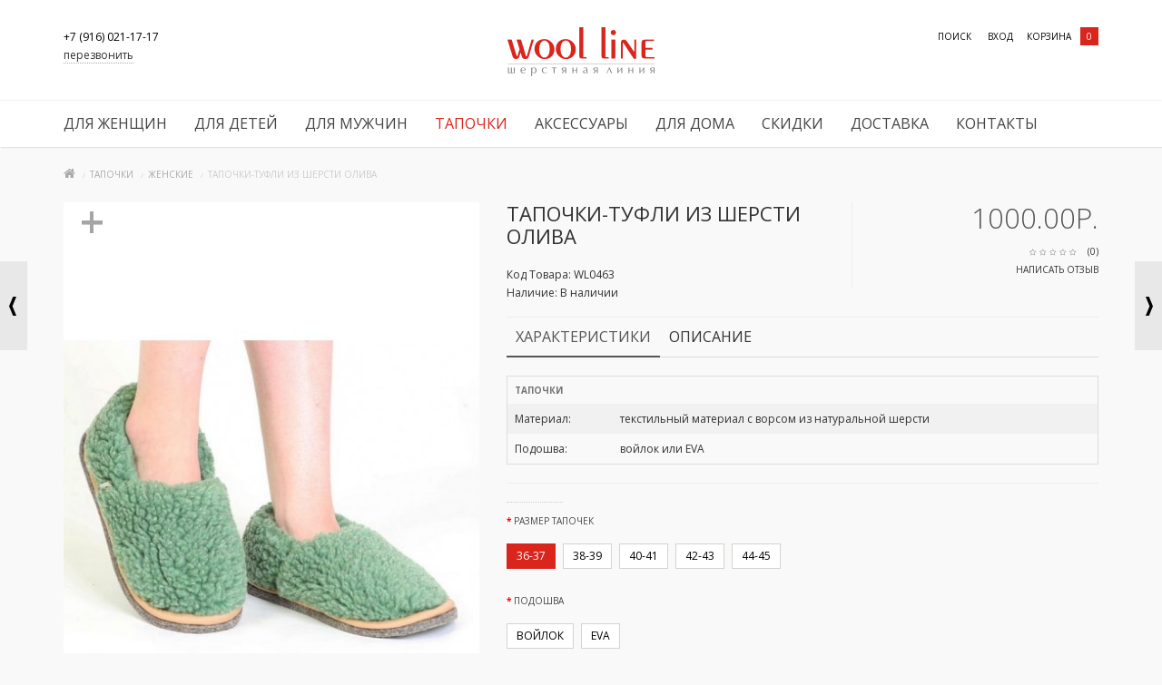

--- FILE ---
content_type: text/html; charset=utf-8
request_url: http://woolline.ru/tapki/zhenskie-tapochki/tapochki-tufli-iz-shersti-oliva
body_size: 16975
content:
<!DOCTYPE html>
<!--[if IE]><![endif]-->
<!--[if IE 8 ]>
<html dir="ltr" lang="ru" class="ie8">
   <![endif]-->
   <!--[if IE 9 ]>
   <html dir="ltr" lang="ru" class="ie9">
      <![endif]-->
      <!--[if (gt IE 9)|!(IE)]><!-->
      <html dir="ltr" lang="ru">
         <!--<![endif]-->
         <head>
            <meta charset="UTF-8" />
            <meta name="viewport" content="width=device-width, initial-scale=1">
            <meta http-equiv="X-UA-Compatible" content="IE=edge">
            <title>Тапочки-туфли из шерсти ОЛИВА</title>
            <base href="http://woolline.ru/" />
                        <meta name="description" content="Тапочки-туфли из шерсти ОЛИВА" />
                                    <meta name="keywords" content= "Тапочки-туфли из шерсти ОЛИВА" />
                                    <script src="catalog/view/javascript/jquery/jquery-2.1.1.min.js" type="text/javascript"></script>
            <link href="catalog/view/javascript/bootstrap/css/bootstrap.min.css" rel="stylesheet" media="screen" />
            <script src="catalog/view/javascript/bootstrap/js/bootstrap.min.js" type="text/javascript"></script>
            <link href="catalog/view/javascript/font-awesome/css/font-awesome.min.css" rel="stylesheet" type="text/css" />
            <link href='https://fonts.googleapis.com/css?family=Open+Sans:400,300,600,700&amp;subset=latin,cyrillic' rel='stylesheet' type='text/css'>
            <link href="catalog/view/javascript/jquery/owl-carousel/owl.carousel.css" type="text/css" rel="stylesheet" media="screen" />
            <script src="catalog/view/javascript/jquery/owl-carousel/owl.carousel.min.js" type="text/javascript"></script>
			<script src="catalog/view/theme/magazin/js/jquery.time-to.min.js" type="text/javascript"></script>
            <link rel="stylesheet" type="text/css" href="catalog/view/theme/magazin/stylesheet/stylesheet1.css" />
                        <link href="catalog/view/javascript/jquery/magnific/magnific-popup.css" type="text/css" rel="stylesheet" media="screen" />
                        <link href="catalog/view/javascript/jquery/datetimepicker/bootstrap-datetimepicker.min.css" type="text/css" rel="stylesheet" media="screen" />
                        <style></style>
            			<style>
            #cart-total,.econom,.btn.btn-primary,.sale,.white.fix #cart-total,.callbtn,.callfon, .prodlabel, #quick .mfp-close, #test-modal .mfp-close, .white-popup-block td:hover {background-color: #DA251D;}
			#menu .nav #wishlist-total, #menu .nav #special-total {color: #DA251D; border: 1px solid #DA251D;}
            #product .radio input[type="radio"]:checked + label {background: #DA251D;border: 1px solid #DA251D;}
            #product .radio input[type="radio"] + label:hover, .size-table:hover {border: 1px solid #DA251D;}            	
			</style>
			
						            <link href="http://woolline.ru/tapki/zhenskie-tapochki/tapochki-tufli-iz-shersti-oliva" rel="canonical" />
                        <link href="http://woolline.ru/image/catalog/ovechka/ikonka.png" rel="icon" />
                                    <script src="catalog/view/javascript/jquery/magnific/jquery.magnific-popup.min.js" type="text/javascript"></script>
                        <script src="catalog/view/javascript/jquery/datetimepicker/moment.js" type="text/javascript"></script>
                        <script src="catalog/view/javascript/jquery/datetimepicker/bootstrap-datetimepicker.min.js" type="text/javascript"></script>
                                    <!-- Global site tag (gtag.js) - Google Analytics -->
<script async src="https://www.googletagmanager.com/gtag/js?id=UA-124488572-1"></script>
<script>
  window.dataLayer = window.dataLayer || [];
  function gtag(){dataLayer.push(arguments);}
  gtag('js', new Date());

  gtag('config', 'UA-124488572-1');
</script>


<script type='application/ld+json'> 
{
  "@context": "http://www.schema.org",
  "@type": "ClothingStore",
  "name": "WOOL LINE",
  "url": "http://woolline.ru",
  "logo": "http://woolline.ru/image/catalog/ovechka/ikonka.png",
  "image": "http://woolline.ru/image/catalog/log2.png",
  "address": {
    "@type": "PostalAddress",
    "streetAddress": "ул. Сукромка, д. 5, ТЦ «Вист», секция 3-04",
    "addressLocality": "Мытищи",
    "addressRegion": "Московская область",
    "postalCode": "141018",
    "addressCountry": "RU"
  },
  "openingHours": "Mo, Tu, We, Th, Fr 10:00-20:00",
  "contactPoint": {
    "@type": "ContactPoint",
    "telephone": "+7 (916) 021-17-17"
  }
}
 </script>                                 </head>
         <body class="product-product-907">
            <div id="block-close"></div>
                                                <div id="topsearch">
   <span id="sclose">x</span>
   <div class="container">
      <div id="search" class="input-group">
         <input type="text" name="search" value="" placeholder="Поиск" class="form-control input-lg" />
         <span class="input-group-btn">
         <button type="button" class="no-btn btn-lg"><i class="fa fa-search"></i></button>
         </span>
      </div>
   </div>
</div>            <div class="white">
               <header>
			      <div id="callme" class="spanel open-left">
   <div class="col-sm-12">
      <div class="panel-close"></div>
      <div id="close-callme">
         <h3>перезвонить</h3>
         <div class="form-group required">
            <input type="text" name="name" placeholder="Имя" value="" id="callme-name" class="form-control"/>
         </div>
         <div class="form-group required">
            <input type="text" name="phone" placeholder="Телефон" value="" id="callme-phone" class="form-control"/>
         </div>
         <div class="form-group">
            <textarea name="comment" placeholder="Комментарий" id="callme-comment" class="form-control"></textarea>
         </div>
         <div class="form-group">
            <input type='text' name="time" placeholder="Удобное время для звонка" class="form-control" id="callme-time" />
         </div>
         <div class="form-group">
            <div class="callme"><input type="button" id="bcallme" value="перезвонить" class="btn btn-center btn-primary"/></div>
         </div>
		 <p align="center"><a href="tel:+79160211717">+7(916)021-17-17</a></p>
		 
                                  
      </div>
      <style>
         #vb_mb{display:none}
         @media (max-width:1024px){
         #vb_pk{display:none}
         #vb_mb{display:block}
          }</style>
      
  </div>
</div>
<script type="text/javascript">
   $('#bcallme').bind('click', function(){
   	$.ajax({
   		url: 'index.php?route=common/callme/callme',
   		type: 'post',
   		data: $('#callme input[type=\'text\'], #callme textarea').serializeArray(),
   		dataType: 'json',
		beforeSend: function(){
			$('#callme').append('<div class="preloader"><i class="fa fa-spinner fa-pulse"></i></div>');
        },
   		success: function(json){
		    $('.preloader').remove();
   			$('.error').remove();
            $('.text-danger').remove();
   			if (json['error']){
   				if (json['error']['name']){
   					$('#callme-name').after('<span class="text-danger"><i class="fa fa-arrow-up"></i>' + json['error_name'] + '</span>');
   					$('#callme-name').closest('.form-group').addClass('has-error');
   				}
   				if (json['error']['phone']){
   					$('#callme-phone').after('<span class="text-danger"><i class="fa fa-arrow-up"></i>' + json['error_telephone'] + '</span>');
   					$('#callme-phone').closest('.form-group').addClass('has-error');
   				}
   			}
   			if (json['success']) {
   				$('#close-callme').hide().after('<div class="col-sm-12"><h3 class="success">Спасибо за проявленный интерес к нашему товару</h3><p class="left">Совсем скоро мы перезвоним Вам</p><b class="right">C уважением, <br> команда&nbsp;WOOL LINE</b><div class="time"></div></div>')
   			}
   		}
   	});
   });
   jQuery(function($){
   $("#callme-phone").mask("");
   });
   </script>
                     <div class="container">
                     <div class="row">
                        						<div class="col-sm-4 hidden-xs nopad">
                           						   <div class="col-sm-6">
                              <div class="head-phone">
                                 <div class="phone">
                                    <div class="onephone">+7 (916) 021-17-17 </div>
									                                 </div>
                                <a class="panel-url callme" data-spanel="#callme">перезвонить</a>                              </div>
                           </div>
						                               
                        </div>
                        <div class="col-sm-4">
                           <div id="logo" class="center">
                              							  <a href="http://woolline.ru/"><img src="http://woolline.ru/image/catalog/log2.png" title="WOOL LINE" alt="WOOL LINE" class="img-responsive" /></a>
							                             </div>
                        </div>
												
                        <div class="headfix col-sm-4">
                           <div class=" head-block">
                              <div id="mobmenu" class="col hidden-lg hidden-md hidden-sm">
                                 <div class="log">
                                    <a href="#menu2">
                                       <p></p>
                                    </a>
                                 </div>
                              </div>
                              <span id="searchid" class="col">поиск</span>							  						  
                              <div class="col">
                                 <div class="log">
                                                                     
                                                                        <div id="quicklogin" class="spanel open-right">
   <div class="panel-close"></div>
   <ul class="nav nav-tabs">
      <li class="active"><a href="#tab1" data-toggle="tab">Войти</a></li>
      <li><a href="#tab2" data-toggle="tab">Зарегистрироваться</a></li>
   </ul>
   <div class="tab-content">
      <div class="tab-pane active" id="tab1">
         <div class="col-sm-12" id="quick-login">
            <div class="form-group required">
               <input type="text" name="email" placeholder="Email" value=""  id="input-email-login" class="form-control" />
            </div>
            <div class="form-group required">
               <input type="password" name="password" placeholder="Пароль" value="" id="input-password-login" class="form-control" />
            </div>
            <div class="form-group">
               <a class="href" href="http://woolline.ru/index.php?route=account/forgotten">Забыли пароль?</a>
            </div>
            <div class="form-group">
               <button type="button" class="btn btn-center btn-primary loginaccount"  data-loading-text="Загрузка...">Войти</button>
            </div>
         </div>
      </div>
      <div class="tab-pane" id="tab2">
         <div class="col-sm-12" id="quick-register">
            <div class="form-group required">
               <input type="text" name="firstname" placeholder="Имя" value="" id="input-firstname-reg" class="form-control" />
            </div>
			            <div class="form-group required">
               <input type="text" name="email" placeholder="Email" value="" id="input-email-reg" class="form-control" />
            </div>
            <div class="form-group required">
               <input type="text" name="telephone" placeholder="Телефон" value="" id="input-telephone" class="form-control" />
            </div>
            <div class="form-group required">
               <input type="password" name="password" placeholder="Пароль" value="" id="input-password-reg" class="form-control" />
            </div>
                        <button type="button" class="btn btn-center btn-primary createaccount" data-loading-text="Загрузка..." >Продолжить</button>
                        <p class="info">*Зарегистрированные пользователи могут быстрее оформлять заказы, отслеживать их статус и просматривать историю покупок.</p>
         </div>
      </div>
   </div>
</div>
<script type="text/javascript"><!--
   $('#quick-register input').on('keydown', function(e) {
   	if (e.keyCode == 13) {
   		$('#quick-register .createaccount').trigger('click');
   	}
   });
   $('#quick-register .createaccount').click(function() {
   	$.ajax({
   		url: 'index.php?route=common/quicksignup/register',
   		type: 'post',
   		data: $('#quick-register input[type=\'text\'], #quick-register input[type=\'password\'], #quick-register input[type=\'checkbox\']:checked'),
   		dataType: 'json',
   		beforeSend: function() {
   			$('#quick-register .createaccount').button('loading');
   			$('#modal-quicksignup .alert-danger').remove();
   		},
   		complete: function() {
   			$('#quick-register .createaccount').button('reset');
   		},
   		success: function(json) {
   			$('#modal-quicksignup .form-group').removeClass('has-error');
   			
   			if(json['islogged']){
   				 window.location.href="index.php?route=account/account";
   			}
   			if (json['error_firstname']) {
   				$('#quick-register #input-firstname-reg').parent().addClass('has-error');
   				$('#quick-register #input-firstname-reg').focus();
   			}
			if (json['error_lastname']) {
   				$('#quick-register #input-lastname-reg').parent().addClass('has-error');
   				$('#quick-register #input-lastname-reg').focus();
   			}
   			if (json['error_email']) {
   				$('#quick-register #input-email-reg').parent().addClass('has-error');
   				$('#quick-register #input-email-reg').focus();
   			}
   			if (json['error_telephone']) {
   				$('#quick-register #input-telephone').parent().addClass('has-error');
   				$('#quick-register #input-telephone').focus();
   			}
   			if (json['error_password']) {
   				$('#quick-register #input-password-reg').parent().addClass('has-error');
   				$('#quick-register #input-password-reg').focus();
   			}
   			if (json['error']) {
   				$('#modal-quicksignup .modal-header').after('<div class="alert alert-danger" style="margin:5px;"><i class="fa fa-exclamation-circle"></i> ' + json['error'] + '</div>');
   			}
   			
   			if (json['now_login']) {
   				$('.quick-login').before('<li class="dropdown"><a href="http://woolline.ru/index.php?route=account/account" title="Личный кабинет" class="dropdown-toggle" data-toggle="dropdown"><i class="fa fa-user"></i> <span class="hidden-xs hidden-sm hidden-md">Личный кабинет</span> <span class="caret"></span></a><ul class="dropdown-menu dropdown-menu-right"><li><a href="http://woolline.ru/index.php?route=account/account">Личный кабинет</a></li><li><a href="http://woolline.ru/index.php?route=account/order">История заказа</a></li><li><a href="http://woolline.ru/index.php?route=account/transaction">Операции</a></li><li><a href="http://woolline.ru/index.php?route=account/download">Файлы для скачивания</a></li><li><a href="http://woolline.ru/index.php?route=account/logout">Выход</a></li></ul></li>');
   				
   				$('.quick-login').remove();
   			}
   			if (json['success']) {
   				$('#modal-quicksignup .main-heading').html(json['heading_title']);
   				success = json['text_message'];
   				success += '<div class="buttons"><div class="text-right"><a onclick="loacation();" class="btn btn-primary">'+ json['button_continue'] +'</a></div></div>';
   				$('#modal-quicksignup .modal-body').html(success);
   				loacation();
   			}
   		}
   	});
   });

   $('#quick-login input').on('keydown', function(e) {
   	if (e.keyCode == 13) {
   		$('#quick-login .loginaccount').trigger('click');
   	}
   });
   $('#quick-login .loginaccount').click(function() {
   	$.ajax({
   		url: 'index.php?route=common/quicksignup/login',
   		type: 'post',
   		data: $('#quick-login input[type=\'text\'], #quick-login input[type=\'password\']'),
   		dataType: 'json',
   		beforeSend: function() {
   			$('#quick-login .loginaccount').button('loading');
   			$('#modal-quicksignup .alert-danger').remove();
   		},
   		complete: function() {
   			$('#quick-login .loginaccount').button('reset');
   		},
   		success: function(json) {
   			$('#modal-quicksignup .form-group').removeClass('has-error');
   			if(json['islogged']){
   				 window.location.href="index.php?route=account/account";
   			}
   			
   			if (json['error']) {
   				$('#modal-quicksignup .modal-header').after('<div class="alert alert-danger" style="margin:5px;"><i class="fa fa-exclamation-circle"></i> ' + json['error'] + '</div>');
   				$('#quick-login #input-email-login').parent().addClass('has-error');
   				$('#quick-login #input-password-login').parent().addClass('has-error');
   				$('#quick-login #input-email-login').focus();
   			}
   			if(json['success']){
   				loacation();
   				$('#modal-quicksignup').modal('hide');
   			}   			
   		}
   	});
   });
   function loacation() {
   	location.reload();
   }
   jQuery(function($){
   $("#input-telephone").mask("");
   });
   //--></script>
                                    <p class="panel-url quicklogin" data-spanel="#quicklogin">Вход</p>
                                                                                                         </div>
                              </div>
                              <div class="mobcall panel-url" data-spanel="#callme"></div>
                              <div class="col cartfloat">
                                 <div id="cart">
   <p id="carturl" class="pull-left panel-url" data-spanel="#sidecart"><span class="hidecart">корзина</span></p>
   <button class="no-btn"><span id="cart-total">0 </span></button>
   <ul id="sidecart" class="spanel open-right">
      <li id="sidecart-close" class="panel-close"></li>
      <li class="form-group closss" style="display:none;">
         <input type="button" value="↑ Товары в корзине" class="procart btn btn-center btn-primary" onclick="order_form();">
      </li>
      <li class="closss">
         <a href="/index.php?route=checkout/cart"><h3>Посмотреть корзину<i class="fa fa-level-up" style="margin-left: 10px;"></i></h3></a>
      </li>
            <li>
         <p class="text-center">
            <i class="fa fa-shopping-cart fa-5x"></i><br>
            <span class="empty-cart">Ваша корзина пуста!</span>
         </p>
      </li>
         </ul>
</div>
<script>
   
</script>                              </div>
                           </div>
                        </div>
                     </div>
                  </div>
               </header>
                              <nav id="menu" class="navbar hidden-xs ">
                                    <div class="container">
				     
                     <div class="navbar-header"><span id="category" class="visible-xs">Категории</span>
                        <button type="button" class="btn btn-navbar navbar-toggle" data-toggle="collapse" data-target=".navbar-ex1-collapse"><i class="fa fa-bars"></i></button>
                     </div>
                     <div class="collapse navbar-collapse navbar-ex1-collapse nopad">
                        <ul class="nav navbar-nav">
                                                                                 						   
						   						   
						     <li class="dropdown cat-"1" >
						      <!--<li class=<php echo $class;?>>-->
                              <a class="arrow dropdown-toggle"   href="http://woolline.ru/dlja-zhenshhin/" >Для женщин</a>
                              <div class="dropdown-menu">
                                 <div class="container">
                                    <div class="dropdown-inner">
                                                                              <ul class="list-unstyled col-1-1">
                                                                                    <li class="head-child-1-1-1"><a class="liheader" href="http://woolline.ru/dlja-zhenshhin/zhileti/">Жилеты (32)</a></li>
                                                                                                                              <li class="head-child-1-1-2"><a class="liheader" href="http://woolline.ru/dlja-zhenshhin/kurtki/">Куртки (11)</a></li>
                                                                                                                              <li class="head-child-1-1-3"><a class="liheader" href="http://woolline.ru/dlja-zhenshhin/termobele/">Термобелье (31)</a></li>
                                                                                                                              <li class="head-child-1-1-4"><a class="liheader" href="http://woolline.ru/dlja-zhenshhin/zhenskie-shapki/">Женские шапки (16)</a></li>
                                                                                                                           </ul>
                                                                           </div>
                                    <a href="http://woolline.ru/dlja-zhenshhin/" class="see-all">Смотреть Все Для женщин</a>
                                 </div>
                              </div>
                           </li>
                                                                                                            						   
						   						   
						     <li class="dropdown cat-"2" >
						      <!--<li class=<php echo $class;?>>-->
                              <a class="arrow dropdown-toggle"   href="http://woolline.ru/deti/" >Для детей</a>
                              <div class="dropdown-menu">
                                 <div class="container">
                                    <div class="dropdown-inner">
                                                                              <ul class="list-unstyled col-2-1">
                                                                                    <li class="head-child-2-1-1"><a class="liheader" href="http://woolline.ru/deti/detskoe-termobele/">Детское термобелье (0)</a></li>
                                                                                                                              <li class="head-child-2-1-2"><a class="liheader" href="http://woolline.ru/deti/zhileti-deti/">Жилеты (9)</a></li>
                                                                                                                              <li class="head-child-2-1-3"><a class="liheader" href="http://woolline.ru/deti/kurtki-deti/">Куртки  (0)</a></li>
                                                                                                                              <li class="head-child-2-1-4"><a class="liheader" href="http://woolline.ru/deti/odejalo/">Одеяла (6)</a></li>
                                                                                                                              <li class="head-child-2-1-5"><a class="liheader" href="http://woolline.ru/deti/konverti/">Конверты (4)</a></li>
                                                                                                                              <li class="head-child-2-1-6"><a class="liheader" href="http://woolline.ru/deti/pinetki/">Варежки, пинетки, носки, тапочки (22)</a></li>
                                                                                                                              <li class="head-child-2-1-7"><a class="liheader" href="http://woolline.ru/deti/nabori-v-koljasku/">Наборы в коляску (4)</a></li>
                                                                                                                              <li class="head-child-2-1-8"><a class="liheader" href="http://woolline.ru/deti/postelnie-komplekti/">Постельные комплекты (29)</a></li>
                                                                                                                              <li class="head-child-2-1-9"><a class="liheader" href="http://woolline.ru/deti/detskie-pledi/">Детские пледы (8)</a></li>
                                                                                                                           </ul>
                                                                           </div>
                                    <a href="http://woolline.ru/deti/" class="see-all">Смотреть Все Для детей</a>
                                 </div>
                              </div>
                           </li>
                                                                                                            						   
						   						   
						     <li class="dropdown cat-"3" >
						      <!--<li class=<php echo $class;?>>-->
                              <a class="arrow dropdown-toggle"   href="http://woolline.ru/kurtki_muzhhinii/" >Для мужчин</a>
                              <div class="dropdown-menu">
                                 <div class="container">
                                    <div class="dropdown-inner">
                                                                              <ul class="list-unstyled col-3-1">
                                                                                    <li class="head-child-3-1-1"><a class="liheader" href="http://woolline.ru/kurtki_muzhhinii/zhilet/">Жилеты (41)</a></li>
                                                                                                                              <li class="head-child-3-1-2"><a class="liheader" href="http://woolline.ru/kurtki_muzhhinii/dlja-muzhchin/">Куртки (3)</a></li>
                                                                                                                           </ul>
                                                                              <ul class="list-unstyled col-3-2">
                                                                                    <li class="head-child-3-2-1"><a class="liheader" href="http://woolline.ru/kurtki_muzhhinii/muzhskie-shapki/">Мужские шапки (3)</a></li>
                                                                                                                              <li class="head-child-3-2-2"><a class="liheader" href="http://woolline.ru/kurtki_muzhhinii/termobele-/">Термобелье  (12)</a></li>
                                                                                                                           </ul>
                                                                           </div>
                                    <a href="http://woolline.ru/kurtki_muzhhinii/" class="see-all">Смотреть Все Для мужчин</a>
                                 </div>
                              </div>
                           </li>
                                                                                                            						   
						   						   
						     <li class="dropdown cat-"4" >
						      <!--<li class=<php echo $class;?>>-->
                              <a class="arrow dropdown-toggle" style="color:#DA251D;" href="http://woolline.ru/tapki/" >Тапочки</a>
                              <div class="dropdown-menu">
                                 <div class="container">
                                    <div class="dropdown-inner">
                                                                              <ul class="list-unstyled col-4-1">
                                                                                    <li class="head-child-4-1-1"><a class="liheader" href="http://woolline.ru/tapki/zhenskie-tapochki/">Женские (91)</a></li>
                                                                                                                              <li class="head-child-4-1-2"><a class="liheader" href="http://woolline.ru/tapki/muzhskie-tapochki/">Мужские (60)</a></li>
                                                                                                                              <li class="head-child-4-1-3"><a class="liheader" href="http://woolline.ru/tapki/detskie-tapochki/">Детские (7)</a></li>
                                                                                                                              <li class="head-child-4-1-4"><a class="liheader" href="http://woolline.ru/tapki/stelki/">Стельки (2)</a></li>
                                                                                                                           </ul>
                                                                           </div>
                                    <a href="http://woolline.ru/tapki/" class="see-all">Смотреть Все Тапочки</a>
                                 </div>
                              </div>
                           </li>
                                                                                                            						   
						   						   
						     <li class="dropdown cat-"5" >
						      <!--<li class=<php echo $class;?>>-->
                              <a class="arrow dropdown-toggle"   href="http://woolline.ru/aksessuari/" >Аксессуары</a>
                              <div class="dropdown-menu">
                                 <div class="container">
                                    <div class="dropdown-inner">
                                                                              <ul class="list-unstyled col-5-1">
                                                                                    <li class="head-child-5-1-1"><a class="liheader" href="http://woolline.ru/aksessuari/vorotniki/">Воротники (10)</a></li>
                                                                                                                              <li class="head-child-5-1-2"><a class="liheader" href="http://woolline.ru/aksessuari/varezhki/">Варежки и перчатки (27)</a></li>
                                                                                                                              <li class="head-child-5-1-3"><a class="liheader" href="http://woolline.ru/aksessuari/noski-i-golfi/">Носки и гольфы (44)</a></li>
                                                                                                                              <li class="head-child-5-1-4"><a class="liheader" href="http://woolline.ru/aksessuari/noski-charape/">Носки-чарапе (15)</a></li>
                                                                                                                              <li class="head-child-5-1-5"><a class="liheader" href="http://woolline.ru/aksessuari/pojasa/">Пояса (7)</a></li>
                                                                                                                              <li class="head-child-5-1-6"><a class="liheader" href="http://woolline.ru/aksessuari/nakolenniki/">Наколенники / Налокотники (5)</a></li>
                                                                                                                              <li class="head-child-5-1-7"><a class="liheader" href="http://woolline.ru/aksessuari/avto/">Для автомобиля (7)</a></li>
                                                                                                                           </ul>
                                                                           </div>
                                    <a href="http://woolline.ru/aksessuari/" class="see-all">Смотреть Все Аксессуары</a>
                                 </div>
                              </div>
                           </li>
                                                                                                            						   
						   						   
						     <li class="dropdown cat-"6" >
						      <!--<li class=<php echo $class;?>>-->
                              <a class="arrow dropdown-toggle"   href="http://woolline.ru/dom/" >Для дома</a>
                              <div class="dropdown-menu">
                                 <div class="container">
                                    <div class="dropdown-inner">
                                                                              <ul class="list-unstyled col-6-1">
                                                                                    <li class="head-child-6-1-1"><a class="liheader" href="http://woolline.ru/dom/odejala/">Одеяла (9)</a></li>
                                                                                                                              <li class="head-child-6-1-2"><a class="liheader" href="http://woolline.ru/dom/pledi/">Пледы (26)</a></li>
                                                                                                                              <li class="head-child-6-1-3"><a class="liheader" href="http://woolline.ru/dom/postelnoe-bele/">Постельное белье (13)</a></li>
                                                                                                                              <li class="head-child-6-1-4"><a class="liheader" href="http://woolline.ru/dom/navolochki/">Наволочки (2)</a></li>
                                                                                                                              <li class="head-child-6-1-5"><a class="liheader" href="http://woolline.ru/dom/podushki/">Подушки на кровать / диван (2)</a></li>
                                                                                                                              <li class="head-child-6-1-6"><a class="liheader" href="http://woolline.ru/dom/dekorativnie-podushki-igrushki/">Декоративные подушки / игрушки (41)</a></li>
                                                                                                                              <li class="head-child-6-1-7"><a class="liheader" href="http://woolline.ru/dom/nakidki-i-kovriki/">Накидки (12)</a></li>
                                                                                                                           </ul>
                                                                           </div>
                                    <a href="http://woolline.ru/dom/" class="see-all">Смотреть Все Для дома</a>
                                 </div>
                              </div>
                           </li>
                                                                                                            <li class="bg7"><a href="http://woolline.ru/skidki/"   >Скидки</a></li>
                                                                                 
						                                                                                    						    
                           						                               	
						  <li class="menu_html dropdown">  
                              <a href="/delivery/" class="arrow"   >Доставка</a>      
                              <div class="dropdown-menu">
                                 <div class="container">
                                    <!--<p style="text-align: right;" class="navbar"><span style="font-weight: bold;"><a href="http://woolline.ru/about_us">О КОМПАНИИ</a></span></p>-->                                 </div>
                              </div>
                           </li>
                           						                              <li class="menu_html dropdown">
                              <a href="/contacts/" class="arrow">КОНТАКТЫ</a>      
                              <div class="dropdown-menu">
                                 <div class="container">
                                    <p><br></p>                                 </div>
                              </div>
                           </li>
                           						   						                                                         <li class="pull-right hidden-xs hidden-sm hidden-md">
						   						   						   </li>
                        </ul>
                     </div>
                  </div>
               </nav>
                           </div>
            <script type="text/javascript">
               /******** Menu Show Hide Sub Menu ********/
               $('#menu .nav > li').mouseover(function() {
               
               			$(this).find('> div').stop(true, true).slideDown('fast');
               		
               			$(this).bind('mouseleave', function() {
               
               				$(this).find('> div').stop(true, true).css('display', 'none');
               
               		});});
               
               $(document).ready(function() {
               $("nav#menu2").mmenu({
               extensions	: [ 'effect-slide-menu', 'pageshadow' ],
               counters	: true,
               navbar	: {
               title	    : ''
               },
               navbars	: [
                       {
               				position	: 'top',
               				content		: [
               					'prev',
               					'title',
               					'close'
               				]
               			}
               	  ]
               });
               });
               
               
               
               $(document).ready(function() {
               $(".brand_carousel").owlCarousel({
               itemsCustom : [[320, 2],[600, 4],[768, 5],[992, 6],[1170, 7]],											   
               navigation : true,
               navigationText: ['<i class="fa fa-angle-left"></i>', '<i class="fa fa-angle-right"></i>'],
               scrollPerPage : true,
               pagination: false
               });
               });
			   function order_form() { 
                $('#order-form').toggle(500);	
                $('.closss').toggle(500);
                $("#input-telephone-order").mask("");		
               }
            </script>			
            <nav id="menu2" class="fixload">
               <ul>
                                                      <li>
                     <span class="name">
                     <span class="expander">-</span>                     <a href="http://woolline.ru/dlja-zhenshhin/" >Для женщин</a>
                     </span>
                                          <ul>
                                                <li>
                           <span class="name">
                                                      <a href="http://woolline.ru/dlja-zhenshhin/zhileti/">
                           <span class="icon m-icon-dress"></span>Жилеты (32)                           </a>
                           </span>
                                                   </li>
                                                <li>
                           <span class="name">
                                                      <a href="http://woolline.ru/dlja-zhenshhin/kurtki/">
                           <span class="icon m-icon-dress"></span>Куртки (11)                           </a>
                           </span>
                                                   </li>
                                                <li>
                           <span class="name">
                                                      <a href="http://woolline.ru/dlja-zhenshhin/termobele/">
                           <span class="icon m-icon-dress"></span>Термобелье (31)                           </a>
                           </span>
                                                   </li>
                                                <li>
                           <span class="name">
                                                      <a href="http://woolline.ru/dlja-zhenshhin/zhenskie-shapki/">
                           <span class="icon m-icon-dress"></span>Женские шапки (16)                           </a>
                           </span>
                                                   </li>
                                             </ul>
                                       </li>
                                    <li>
                     <span class="name">
                     <span class="expander">-</span>                     <a href="http://woolline.ru/deti/" >Для детей</a>
                     </span>
                                          <ul>
                                                <li>
                           <span class="name">
                                                      <a href="http://woolline.ru/deti/detskoe-termobele/">
                           <span class="icon m-icon-dress"></span>Детское термобелье (0)                           </a>
                           </span>
                                                   </li>
                                                <li>
                           <span class="name">
                                                      <a href="http://woolline.ru/deti/zhileti-deti/">
                           <span class="icon m-icon-dress"></span>Жилеты (9)                           </a>
                           </span>
                                                   </li>
                                                <li>
                           <span class="name">
                                                      <a href="http://woolline.ru/deti/kurtki-deti/">
                           <span class="icon m-icon-dress"></span>Куртки  (0)                           </a>
                           </span>
                                                   </li>
                                                <li>
                           <span class="name">
                                                      <a href="http://woolline.ru/deti/odejalo/">
                           <span class="icon m-icon-dress"></span>Одеяла (6)                           </a>
                           </span>
                                                   </li>
                                                <li>
                           <span class="name">
                                                      <a href="http://woolline.ru/deti/konverti/">
                           <span class="icon m-icon-dress"></span>Конверты (4)                           </a>
                           </span>
                                                   </li>
                                                <li>
                           <span class="name">
                                                      <a href="http://woolline.ru/deti/pinetki/">
                           <span class="icon m-icon-dress"></span>Варежки, пинетки, носки, тапочки (22)                           </a>
                           </span>
                                                   </li>
                                                <li>
                           <span class="name">
                                                      <a href="http://woolline.ru/deti/nabori-v-koljasku/">
                           <span class="icon m-icon-dress"></span>Наборы в коляску (4)                           </a>
                           </span>
                                                   </li>
                                                <li>
                           <span class="name">
                                                      <a href="http://woolline.ru/deti/postelnie-komplekti/">
                           <span class="icon m-icon-dress"></span>Постельные комплекты (29)                           </a>
                           </span>
                                                   </li>
                                                <li>
                           <span class="name">
                                                      <a href="http://woolline.ru/deti/detskie-pledi/">
                           <span class="icon m-icon-dress"></span>Детские пледы (8)                           </a>
                           </span>
                                                   </li>
                                             </ul>
                                       </li>
                                    <li>
                     <span class="name">
                     <span class="expander">-</span>                     <a href="http://woolline.ru/kurtki_muzhhinii/" >Для мужчин</a>
                     </span>
                                          <ul>
                                                <li>
                           <span class="name">
                                                      <a href="http://woolline.ru/kurtki_muzhhinii/zhilet/">
                           <span class="icon m-icon-dress"></span>Жилеты (41)                           </a>
                           </span>
                                                   </li>
                                                <li>
                           <span class="name">
                                                      <a href="http://woolline.ru/kurtki_muzhhinii/dlja-muzhchin/">
                           <span class="icon m-icon-dress"></span>Куртки (3)                           </a>
                           </span>
                                                   </li>
                                                <li>
                           <span class="name">
                                                      <a href="http://woolline.ru/kurtki_muzhhinii/muzhskie-shapki/">
                           <span class="icon m-icon-dress"></span>Мужские шапки (3)                           </a>
                           </span>
                                                   </li>
                                                <li>
                           <span class="name">
                                                      <a href="http://woolline.ru/kurtki_muzhhinii/termobele-/">
                           <span class="icon m-icon-dress"></span>Термобелье  (12)                           </a>
                           </span>
                                                   </li>
                                             </ul>
                                       </li>
                                    <li>
                     <span class="name">
                     <span class="expander">-</span>                     <a href="http://woolline.ru/tapki/" >Тапочки</a>
                     </span>
                                          <ul>
                                                <li>
                           <span class="name">
                                                      <a href="http://woolline.ru/tapki/zhenskie-tapochki/">
                           <span class="icon m-icon-dress"></span>Женские (91)                           </a>
                           </span>
                                                   </li>
                                                <li>
                           <span class="name">
                                                      <a href="http://woolline.ru/tapki/muzhskie-tapochki/">
                           <span class="icon m-icon-dress"></span>Мужские (60)                           </a>
                           </span>
                                                   </li>
                                                <li>
                           <span class="name">
                                                      <a href="http://woolline.ru/tapki/detskie-tapochki/">
                           <span class="icon m-icon-dress"></span>Детские (7)                           </a>
                           </span>
                                                   </li>
                                                <li>
                           <span class="name">
                                                      <a href="http://woolline.ru/tapki/stelki/">
                           <span class="icon m-icon-dress"></span>Стельки (2)                           </a>
                           </span>
                                                   </li>
                                             </ul>
                                       </li>
                                    <li>
                     <span class="name">
                     <span class="expander">-</span>                     <a href="http://woolline.ru/aksessuari/" >Аксессуары</a>
                     </span>
                                          <ul>
                                                <li>
                           <span class="name">
                                                      <a href="http://woolline.ru/aksessuari/vorotniki/">
                           <span class="icon m-icon-dress"></span>Воротники (10)                           </a>
                           </span>
                                                   </li>
                                                <li>
                           <span class="name">
                                                      <a href="http://woolline.ru/aksessuari/varezhki/">
                           <span class="icon m-icon-dress"></span>Варежки и перчатки (27)                           </a>
                           </span>
                                                   </li>
                                                <li>
                           <span class="name">
                                                      <a href="http://woolline.ru/aksessuari/noski-i-golfi/">
                           <span class="icon m-icon-dress"></span>Носки и гольфы (44)                           </a>
                           </span>
                                                   </li>
                                                <li>
                           <span class="name">
                                                      <a href="http://woolline.ru/aksessuari/noski-charape/">
                           <span class="icon m-icon-dress"></span>Носки-чарапе (15)                           </a>
                           </span>
                                                   </li>
                                                <li>
                           <span class="name">
                                                      <a href="http://woolline.ru/aksessuari/pojasa/">
                           <span class="icon m-icon-dress"></span>Пояса (7)                           </a>
                           </span>
                                                   </li>
                                                <li>
                           <span class="name">
                                                      <a href="http://woolline.ru/aksessuari/nakolenniki/">
                           <span class="icon m-icon-dress"></span>Наколенники / Налокотники (5)                           </a>
                           </span>
                                                   </li>
                                                <li>
                           <span class="name">
                                                      <a href="http://woolline.ru/aksessuari/avto/">
                           <span class="icon m-icon-dress"></span>Для автомобиля (7)                           </a>
                           </span>
                                                   </li>
                                             </ul>
                                       </li>
                                    <li>
                     <span class="name">
                     <span class="expander">-</span>                     <a href="http://woolline.ru/dom/" >Для дома</a>
                     </span>
                                          <ul>
                                                <li>
                           <span class="name">
                                                      <a href="http://woolline.ru/dom/odejala/">
                           <span class="icon m-icon-dress"></span>Одеяла (9)                           </a>
                           </span>
                                                   </li>
                                                <li>
                           <span class="name">
                                                      <a href="http://woolline.ru/dom/pledi/">
                           <span class="icon m-icon-dress"></span>Пледы (26)                           </a>
                           </span>
                                                   </li>
                                                <li>
                           <span class="name">
                                                      <a href="http://woolline.ru/dom/postelnoe-bele/">
                           <span class="icon m-icon-dress"></span>Постельное белье (13)                           </a>
                           </span>
                                                   </li>
                                                <li>
                           <span class="name">
                                                      <a href="http://woolline.ru/dom/navolochki/">
                           <span class="icon m-icon-dress"></span>Наволочки (2)                           </a>
                           </span>
                                                   </li>
                                                <li>
                           <span class="name">
                                                      <a href="http://woolline.ru/dom/podushki/">
                           <span class="icon m-icon-dress"></span>Подушки на кровать / диван (2)                           </a>
                           </span>
                                                   </li>
                                                <li>
                           <span class="name">
                                                      <a href="http://woolline.ru/dom/dekorativnie-podushki-igrushki/">
                           <span class="icon m-icon-dress"></span>Декоративные подушки / игрушки (41)                           </a>
                           </span>
                                                   </li>
                                                <li>
                           <span class="name">
                                                      <a href="http://woolline.ru/dom/nakidki-i-kovriki/">
                           <span class="icon m-icon-dress"></span>Накидки (12)                           </a>
                           </span>
                                                   </li>
                                             </ul>
                                       </li>
                                    <li>
                     <span class="name">
                                          <a href="http://woolline.ru/skidki/" >Скидки</a>
                     </span>
                                       </li>
                                    	
                                                                                       </ul>
            </nav>
            <div class="container">
<ul class="breadcrumb">
    
   <li typeof="v:Breadcrumb"><a href="http://woolline.ru/" rel="v:url" property="v:title"><i class="fa fa-home"></i></a></li>
    
   <li typeof="v:Breadcrumb"><a href="http://woolline.ru/tapki/" rel="v:url" property="v:title">Тапочки</a></li>
    
   <li typeof="v:Breadcrumb"><a href="http://woolline.ru/tapki/zhenskie-tapochki/" rel="v:url" property="v:title">Женские</a></li>
    
   <li typeof="v:Breadcrumb"><span property="v:title">Тапочки-туфли из шерсти ОЛИВА</span></li>
</ul>
<div class="row">
<a href="http://woolline.ru/tapki/zhenskie-tapochki/tapochki-tufli-iz-shersti--merinos-">
   <div class="prevnext prev-product" data-toggle="popover" data-container="body" data-placement="right" data-content="Тапочки-туфли из шерсти &quot;МЕРИНОС&quot;"><img src="http://woolline.ru/image/cache/catalog/ovechka/acsess/wl0432-5-70x98.jpeg" alt="Тапочки-туфли из шерсти &quot;МЕРИНОС&quot;"></div>
</a>
<a href="http://woolline.ru/tapki/zhenskie-tapochki/tapochki-tufli-iz-shersti-ultramarin">
   <div class="prevnext next-product" data-toggle="popover" data-container="body" data-placement="left" data-content="Тапочки-туфли из шерсти УЛЬТРАМАРИН"><img src="http://woolline.ru/image/cache/catalog/ovechka/acsess/wl0419-3-70x98.jpeg" alt="Тапочки-туфли из шерсти УЛЬТРАМАРИН"></div>
</a>
<div id="content" class="col-sm-12" itemscope itemtype="http://schema.org/Product">
      <div class="row">
	  	  	  	  	  
      <div class="col-sm-5 zoom-image">
         <div class="zoom">+</div>
         <div id="one-image" class="owl-carousel">
            <div class="item">
               <img src="http://woolline.ru/image/cache/catalog/ovechka/acsess/wl0463-2-467x700.jpeg" data-zoom-image="http://woolline.ru/image/cache/catalog/ovechka/acsess/wl0463-2-600x902.jpeg" id="image"  title="Тапочки-туфли из шерсти ОЛИВА" alt="Тапочки-туфли из шерсти ОЛИВА" itemprop="image" />
               <a class="zoom2 thumbnails" href="http://woolline.ru/image/cache/catalog/ovechka/acsess/wl0463-2-600x902.jpeg" title="Тапочки-туфли из шерсти ОЛИВА"></a>
            </div>
                     </div>
         <script type="text/javascript">
            $(".zoom").on("click", function(){
            $(".active .zoom2").click();
            });							
         </script>
                  <script type="text/javascript" src="//yastatic.net/share/share.js" charset="utf-8"></script>
         <div class="yashare-auto-init" data-yashareL10n="ru" data-yashareType="small" data-yashareImage="http://woolline.ru/image/cache/catalog/ovechka/acsess/wl0463-2-467x700.jpeg" data-yashareQuickServices="vkontakte,odnoklassniki,twitter,facebook" data-yashareTheme="counter"></div>
         <script>
            // product images owl
            var a = $("#one-image");
            var b = $("#image-additional");
            
            a.owlCarousel({
            singleItem: true,
            slideSpeed: 1000,
            navigation: true,
            navigationText: ['<i class="fa fa-angle-left fa-5x"></i>', '<i class="fa fa-angle-right fa-5x"></i>'],
            pagination: false,
            afterAction: syncPosition,
            responsiveRefreshRate: 200,
            addClassActive: true,
            });
            
            b.owlCarousel({
            items: 6,
            itemsDesktop: [1199, 6],
            itemsDesktopSmall: [979, 5],
            itemsTablet: [768, 4],
            itemsMobile: [479, 3],
            pagination: false,
            navigation: true,
            navigationText: ['<i class="fa fa-angle-left fa-5x"></i>', '<i class="fa fa-angle-right fa-5x"></i>'],
            responsiveRefreshRate: 100,
            afterInit: function(el) {
                el.find(".owl-item").eq(0).addClass("synced");
            }
            });
            
            function syncPosition(el) {
            var current = this.currentItem;
            $("#image-additional")
                .find(".owl-item")
                .removeClass("synced")
                .eq(current)
                .addClass("synced")
            if ($("#image-additional").data("owlCarousel") !== undefined) {
                center(current)
            }
            }
            
            $("#image-additional").on("click", ".owl-item", function(e) {
            e.preventDefault();
            var number = $(this).data("owlItem");
            a.trigger("owl.goTo", number);
            });
            
            function center(number) {
            var bvisible = b.data("owlCarousel").owl.visibleItems;
            var num = number;
            var found = false;
            for (var i in bvisible) {
                if (num === bvisible[i]) {
                    var found = true;
                }
            }
            
            if (found === false) {
                if (num > bvisible[bvisible.length - 1]) {
                    b.trigger("owl.goTo", num - bvisible.length + 2)
                } else {
                    if (num - 1 === -1) {
                        num = 0;
                    }
                    b.trigger("owl.goTo", num);
                }
            } else if (num === bvisible[bvisible.length - 1]) {
                b.trigger("owl.goTo", bvisible[1])
            } else if (num === bvisible[0]) {
                b.trigger("owl.goTo", num - 1)
            }
            }
         </script>
         <!--tab-->         
      </div>
	  	  	        <div class="col-sm-7 product-info">
         <div class="buttons">
            <div class="pull-left info-left col-sm-7 nopad">
               <h1 itemprop="name">Тапочки-туфли из шерсти ОЛИВА</h1><br/>
               <ul class="list-unstyled">
                                    <li>Код Товара: <span itemprop="model">WL0463</span></li>
                                    <li>Наличие: В наличии</li>
               </ul>
			   			   			   			               </div>
                  
            <span itemprop = "offers" itemscope itemtype = "http://schema.org/Offer">
               <meta itemprop="price" content="1000.00" />
               <meta itemprop="priceCurrency" content="RUB" />
               <meta itemprop="availability" content="В наличии" />
            </span>
            <div class="pull-right info-right col-sm-5 nopad">
               <ul class="list-unstyled">
                                    <li>
                     <h2><span id="formated_price" price="1000.0000">1000.00р.</span></h2>
                                       </li>
                                                                                       </ul>
			                   <div class="rating">
                  <p>
                                                               <span class="fa fa-stack"><i class="fa fa-star-o fa-stack-1x"></i></span>
                                                                                    <span class="fa fa-stack"><i class="fa fa-star-o fa-stack-1x"></i></span>
                                                                                    <span class="fa fa-stack"><i class="fa fa-star-o fa-stack-1x"></i></span>
                                                                                    <span class="fa fa-stack"><i class="fa fa-star-o fa-stack-1x"></i></span>
                                                                                    <span class="fa fa-stack"><i class="fa fa-star-o fa-stack-1x"></i></span>
                                                               <span class="hrefr"><a class="scrollto">(0)</a><br><a class="scrollto">Написать отзыв</a></span>
                                       </p>
               </div>
                  
            </div>
                     </div>
         <div id="product">
            <hr class="tophr">
              
            <div class="tab-content">
               <ul class="nav nav-tabs">
			      <li class="active"><a href="#tab-specification" data-toggle="tab">Характеристики</a></li>                  
                                     <li ><a href="#tab-description" data-toggle="tab">Описание</a></li>
                                    				                  </ul>
               
                              <div class="tab-pane active" id="tab-specification">
                  <table class="table table-bordered">
                                          <thead>
                        <tr>
                           <td colspan="2"><strong>Тапочки</strong></td>
                        </tr>
                     </thead>
                     <tbody>
                                                <tr>
                           <td>Материал:</td>
                           <td>текстильный материал с ворсом из натуральной шерсти</td>
                        </tr>
                                                <tr>
                           <td>Подошва:</td>
                           <td>войлок или EVA </td>
                        </tr>
                                             </tbody>
                                       </table>
               
			   </div>
			   
               			   <div class="tab-pane" id="tab-description" itemprop="description"><p>Домашние тапочки из шерсти - символ уюта и комфорта. Они согреют Ваши ноги и гармонично завершат домашний образ. Купить тапочки из натуральной шерсти Вы можете в нашем интернет-магазине шерстяных изделий.</p><p>• тапочки из шерсти быстро согревают и надолго сохраняют тепло;<br>• имеют «дышащую» поверхность, благодаря которой ноги не потеют;<br>• тапочки из шерсти впитывают лишнюю влагу, не допуская перегрева или переохлаждения;<br>• качество соответствует санитарно-гигиеническим стандартам</p><p></p><p>Тапочки из овечьей шерсти практичны и актуальны в любое время года. Благодаря уникальным свойствам натуральной шерсти, они не вызовут дискомфорта от перегрева даже летом. Уход за тапками из шерсти прост - достаточно воздушных ванн и щадящей чистки с использованием моющих средств, предназначенных для шерстяных изделий. Купить тапки из шерсти - значит подарить своим ногам тепло и комфорт надолго.</p><p>Качество изделия подтверждено российскими сертификатами соответствия.</p></div>
			   
                              			   
            </div>
            <hr>
                        			            <h3> </h3>
                                               
            <div class="form-group required">
               <label class="control-label">Размер тапочек</label>
               <div id="input-option1219">
                                                            <div class="radio">
                           <input  type="radio" name="option[1219]" value="4602"  points="0" price_prefix="+" price="0.0000" id="4602" />
                                                      <label data-toggle="tooltip" title="" for="4602">
                           36-37                           </label>
                        </div>
                                                                  <div class="radio">
                           <input  type="radio" name="option[1219]" value="4603"  points="0" price_prefix="+" price="0.0000" id="4603" />
                                                      <label data-toggle="tooltip" title="" for="4603">
                           38-39                           </label>
                        </div>
                                                                  <div class="radio">
                           <input  type="radio" name="option[1219]" value="4604"  points="0" price_prefix="+" price="0.0000" id="4604" />
                                                      <label data-toggle="tooltip" title="" for="4604">
                           40-41                           </label>
                        </div>
                                                                  <div class="radio">
                           <input  type="radio" name="option[1219]" value="4605"  points="0" price_prefix="+" price="0.0000" id="4605" />
                                                      <label data-toggle="tooltip" title="" for="4605">
                           42-43                           </label>
                        </div>
                                                                  <div class="radio">
                           <input  type="radio" name="option[1219]" value="4606"  points="0" price_prefix="+" price="0.0000" id="4606" />
                                                      <label data-toggle="tooltip" title="" for="4606">
                           44-45                           </label>
                        </div>
                                             </div>
                     			
                  </div>
                  <script>
				  $('.outradio').click(function(){
                     $('input[name="value_name"]').val($(this).attr('id'));	
	                 $('#outoption').text($(this).attr('id'));
                  });
                  </script> 
                                                                                                                                                                                                                       
            <div class="form-group required">
               <label class="control-label">Подошва</label>
               <div id="input-option1220">
                                                            <div class="radio">
                           <input  type="radio" name="option[1220]" value="4607"  points="0" price_prefix="+" price="0.0000" id="4607" />
                                                      <label data-toggle="tooltip" title="" for="4607">
                           Войлок                           </label>
                        </div>
                                                                  <div class="radio">
                           <input  type="radio" name="option[1220]" value="4608"  points="0" price_prefix="+" price="0.0000" id="4608" />
                                                      <label data-toggle="tooltip" title="" for="4608">
                           EVA                            </label>
                        </div>
                                             </div>
                     			
                  </div>
                  <script>
				  $('.outradio').click(function(){
                     $('input[name="value_name"]').val($(this).attr('id'));	
	                 $('#outoption').text($(this).attr('id'));
                  });
                  </script> 
                                                                                                                                                                                                                                          				  				                     
                  <div class="form-group orderbtn">
                                          <div class="quantity">
                        <input data-toggle="tooltip" title="Кол-во" type="text" name="quantity" value="1" size="2" id="input-quantity" class="form-control" />
                        <a class="plus" href="javascript:void(0);">+</a>
                        <a class="minus" href="javascript:void(0);">-</a>
                     </div>
                     					 			 
                     <input type="hidden" name="product_id" value="907" />
                     <button type="button" id="button-cart" data-loading-text="Загрузка..." class="btn btn-primary">Купить</button>
					 					 <input type="button" value="Быстрый заказ" id="button-cart2" class="btn btn-fast btn-default">
					 					 <script>
					 $("#button-cart2").on("click", function(){
                     $("#button-cart").click();
		             function timefix(){
                     $('#order-form').toggle(500);	
                     $('.closss').toggle(500);
					 $("#input-telephone-order").mask("");
                     }
                     setTimeout(timefix, 700);	
                     });	
					 </script>
					 <div class="btn-group" style="vertical-align: top;">
                  <button type="button" data-toggle="tooltip" class="no-btn btn-rad" title="В закладки" onclick="wishlist.add('907');"><i class="fa fa-heart"></i></button>
				  				  </div>
                  </div>
                                                   </div>
                              
            </div>
            
            
			<div class="col-sm-12"> 
									<div id="tab-review">
               <form class="row form-horizontal" id="form-review">
                  <div id="review"></div>
                  <div class="col-sm-6">
                     <h2>Написать отзыв</h2>
                                          <div class="form-group required">
                        <div class="col-sm-12">
                           <label class="control-label" for="input-name">Ваше имя</label>
                           <input type="text" name="name" value="" id="input-name" class="form-control" />
                        </div>
                     </div>
                     <div class="form-group required">
                        <div class="col-sm-12">
                           <label class="control-label" for="input-review">Ваш отзыв</label>
                           <textarea name="text" rows="5" id="input-review" class="form-control"></textarea>
                        </div>
                     </div>
                     <div class="form-group required">
                        <div class="col-sm-12">
                           <div class="rating pull-left">
                              <div class="help-block">&nbsp;</div>
                              <div class="radio-div">
                                 <div class="st1 icon-star"><i class="iconio fa fa-star"></i></div>
                                 <input class="radio-star" type="radio" name="rating" value="1" />
                                 <div class="st2 icon-star"><i class="iconio fa fa-star"></i></div>
                                 <input class="radio-star" type="radio" name="rating" value="2" />
                                 <div class="st3 icon-star"><i class="iconio fa fa-star"></i></div>
                                 <input class="radio-star" type="radio" name="rating" value="3" />
                                 <div class="st4 icon-star"><i class="iconio fa fa-star"></i></div>
                                 <input class="radio-star" type="radio" name="rating" value="4" />
                                 <div class="st5 icon-star"><i class="iconio fa fa-star"></i></div>
                                 <input class="radio-star" type="radio" name="rating" value="5" />
                              </div>
                              <div class="star-div">0/5</div>
                           </div>
                           <script>
                              jQuery('.radio-star').hover(function(){var stars = jQuery(this).val();
                              jQuery('.star-div').html(''+ stars +'/5');
                              jQuery('.icon-star').html('<i class="iconio sta'+ stars +' fa fa-star"></i>');
                              },
                              
                              function(){var start = jQuery('input:radio[name=rating]:checked').val();if(typeof  start == 'undefined' ){start = 0;}
                              jQuery('.star-div').html(''+ start +'/5');
                              jQuery('.icon-star').html('<i class="iconio sta'+ start +' fa fa-star"></i>');
                              });
                              jQuery('.radio-star').click(function(){
                              jQuery(this).each(function(){
                              if(jQuery(this).attr("checked")=="checked"){var s = jQuery(this).val();
                              jQuery('.star-div').stop().html(''+ s +'/5');
                              jQuery('.icon-star').stop().html('<i id="settext-'+ s +'"></i>');
                              }});
                              });
                              
                              
                              $('.scrollto').click(function() {
                              $('html, body').animate({ scrollTop: $('#review').offset().top }, 500);
                              });
                              
                           </script>
                           <div class="pull-right">
                              <button type="button" id="button-review" data-loading-text="Загрузка..." class="btn btn-primary">Продолжить</button>
                           </div>
                        </div>
                     </div>
                     <div class="form-group required">
    <label class="col-sm-2 control-label" for="input-captcha">Введите код в поле ниже</label>
  <div class="col-sm-10">
    <input type="text" name="captcha" id="input-captcha" class="form-control" />
    <img src="index.php?route=captcha/basic_captcha/captcha" alt="" />
      </div>
  </div>
                                       </div>
                                 </form>
            </div>			
            			</div>
         </div>
                           <p>Теги:                                    <a href="http://woolline.ru/index.php?route=product/search&amp;tag=тапочки из шерсти">тапочки из шерсти</a>,
                                                <a href="http://woolline.ru/index.php?route=product/search&amp;tag=овечья шерсть">овечья шерсть</a>,
                                                <a href="http://woolline.ru/index.php?route=product/search&amp;tag=для дома">для дома</a>,
                                                <a href="http://woolline.ru/index.php?route=product/search&amp;tag=подошва войлок">подошва войлок</a>,
                                                <a href="http://woolline.ru/index.php?route=product/search&amp;tag=подошва eva">подошва eva</a>
                                 </p>
                        </div>
         </div>
</div>
<script type="text/javascript"><!--
   $('select[name=\'recurring_id\'], input[name="quantity"]').change(function(){
   	$.ajax({
   		url: 'index.php?route=product/product/getRecurringDescription',
   		type: 'post',
   		data: $('input[name=\'product_id\'], input[name=\'quantity\'], select[name=\'recurring_id\']'),
   		dataType: 'json',
   		beforeSend: function() {
   			$('#recurring-description').html('');
   		},
   		success: function(json) {
   			$('.alert, .text-danger').remove();
   
   			if (json['success']) {
   				$('#recurring-description').html(json['success']);
   			}
   		}
   	});
   });
   //--></script>
<script type="text/javascript"><!--
   $('#button-cart').on('click', function() {
   	$.ajax({
   		url: 'index.php?route=checkout/cart/add',
   		type: 'post',
   		data: $('#product input[type=\'text\'], #product input[type=\'hidden\'], #product input[type=\'radio\']:checked, #product input[type=\'checkbox\']:checked, #product select, #product textarea'),
   		dataType: 'json',
   		beforeSend: function() {
   			$('#button-cart').button('loading');
   		},
   		complete: function() {
   			$('#button-cart').button('reset');
   		},
   		success: function(json) {
   			$('.alert, .text-danger').remove();
   			$('.form-group').removeClass('has-error');
   
   			if (json['error']) {
   				if (json['error']['option']) {
   					for (i in json['error']['option']) {
   						var element = $('#input-option' + i.replace('_', '-'));
   
   						if (element.parent().hasClass('input-group')) {
   							element.parent().after('<div class="text-danger"><i class="fa fa-arrow-up"></i>' + json['error']['option'][i] + '</div>');
   						} else {
   							element.after('<div class="text-danger"><i class="fa fa-arrow-up"></i>' + json['error']['option'][i] + '</div>');
   						}
   					}
   				}
   
   				if (json['error']['recurring']) {
   					$('select[name=\'recurring_id\']').after('<div class="text-danger"><i class="fa fa-arrow-up"></i>' + json['error']['recurring'] + '</div>');
   				}
   
   				// Highlight any found errors
   				$('.text-danger').parent().addClass('has-error');
   			}
   
   			if (json['success']) {
                $("#carturl").click();
   	            var out = json['total'].substr(0,json['total'].indexOf(' '));
   				$('#cart > button').html('<span id="cart-total">' + out + '</span>');
   
   				$('#cart > ul').load('index.php?route=common/cart/info ul li');
   			}
   		},
        error: function(xhr, ajaxOptions, thrownError) {
            alert(thrownError + "\r\n" + xhr.statusText + "\r\n" + xhr.responseText);
        }
   	});
   });
   //--></script>
<script type="text/javascript"><!--
   $('.date').datetimepicker({
   	pickTime: false
   });
   
   $('.datetime').datetimepicker({
   	pickDate: true,
   	pickTime: true
   });
   
   $('.time').datetimepicker({
   	pickDate: false
   });
   
   $('button[id^=\'button-upload\']').on('click', function() {
   	var node = this;
   
   	$('#form-upload').remove();
   
   	$('body').prepend('<form enctype="multipart/form-data" id="form-upload" style="display: none;"><input type="file" name="file" /></form>');
   
   	$('#form-upload input[name=\'file\']').trigger('click');
   
   	if (typeof timer != 'undefined') {
       	clearInterval(timer);
   	}
   
   	timer = setInterval(function() {
   		if ($('#form-upload input[name=\'file\']').val() != '') {
   			clearInterval(timer);
   
   			$.ajax({
   				url: 'index.php?route=tool/upload',
   				type: 'post',
   				dataType: 'json',
   				data: new FormData($('#form-upload')[0]),
   				cache: false,
   				contentType: false,
   				processData: false,
   				beforeSend: function() {
   					$(node).button('loading');
   				},
   				complete: function() {
   					$(node).button('reset');
   				},
   				success: function(json) {
   					$('.text-danger').remove();
   
   					if (json['error']) {
   						$(node).parent().find('input').after('<div class="text-danger">' + json['error'] + '</div>');
   					}
   
   					if (json['success']) {
   						alert(json['success']);
   
   						$(node).parent().find('input').attr('value', json['code']);
   					}
   				},
   				error: function(xhr, ajaxOptions, thrownError) {
   					alert(thrownError + "\r\n" + xhr.statusText + "\r\n" + xhr.responseText);
   				}
   			});
   		}
   	}, 500);
   });
   //--></script>
<script type="text/javascript"><!--
   $('#review').delegate('.pagination a', 'click', function(e) {
       e.preventDefault();
   
       $('#review').fadeOut('slow');
   
       $('#review').load(this.href);
   
       $('#review').fadeIn('slow');
   });
   
   $('#review').load('index.php?route=product/product/review&product_id=907');
   
   $('#button-review').on('click', function() {
   	$.ajax({
   		url: 'index.php?route=product/product/write&product_id=907',
   		type: 'post',
   		dataType: 'json',
   		data: $("#form-review").serialize(),
   		beforeSend: function() {
   			$('#button-review').button('loading');
   		},
   		complete: function() {
   			$('#button-review').button('reset');
   		},
   		success: function(json) {
   			$('.alert-success, .alert-danger').remove();
   
   			if (json['error']) {
   				$('#review').after('<div class="alert alert-danger"><i class="fa fa-exclamation-circle"></i> ' + json['error'] + '</div>');
   			}
   
   			if (json['success']) {
   				$('#review').after('<div class="alert alert-success"><i class="fa fa-check-circle"></i> ' + json['success'] + '</div>');
   
   				$('input[name=\'name\']').val('');
   				$('textarea[name=\'text\']').val('');
   				$('input[name=\'rating\']:checked').prop('checked', false);
   			}
   		}
   	});
   });
   
   $(document).ready(function() {
   	$('.thumbnails').magnificPopup({
   		type:'image',
   		gallery: {
   			enabled:true
   		}
   	});
   });
   //--></script>
   
 
<script type="text/javascript"><!--

function price_format(n)
{ 
    c = 2;
    d = '.'; // decimal separator
    t = ''; // thousands separator
    s_left = '';
    s_right = 'р.';
      
    n = n * 1.00000000;

    //sign = (n < 0) ? '-' : '';

    //extracting the absolute value of the integer part of the number and converting to string
    i = parseInt(n = Math.abs(n).toFixed(c)) + ''; 

    j = ((j = i.length) > 3) ? j % 3 : 0; 
    return s_left + (j ? i.substr(0, j) + t : '') + i.substr(j).replace(/(\d{3})(?=\d)/g, "$1" + t) + (c ? d + Math.abs(n - i).toFixed(c).slice(2) : '') + s_right; 
}

function calculate_tax(price)
{
        return price;
}

function process_discounts(price, quantity)
{
        return price;
}


animate_delay = 20;

main_price_final = calculate_tax(Number($('#formated_price').attr('price')));
main_price_start = calculate_tax(Number($('#formated_price').attr('price')));
main_step = 0;
main_timeout_id = 0;

function animateMainPrice_callback() {
    main_price_start += main_step;
    
    if ((main_step > 0) && (main_price_start > main_price_final)){
        main_price_start = main_price_final;
    } else if ((main_step < 0) && (main_price_start < main_price_final)) {
        main_price_start = main_price_final;
    } else if (main_step == 0) {
        main_price_start = main_price_final;
    }
    
    $('#formated_price').html( price_format(main_price_start) );
    
    if (main_price_start != main_price_final) {
        main_timeout_id = setTimeout(animateMainPrice_callback, animate_delay);
    }
}

function animateMainPrice(price) {
    main_price_start = main_price_final;
    main_price_final = price;
    main_step = (main_price_final - main_price_start) / 10;
    
    clearTimeout(main_timeout_id);
    main_timeout_id = setTimeout(animateMainPrice_callback, animate_delay);
}




function recalculateprice()
{
    var main_price = Number($('#formated_price').attr('price'));
    var input_quantity = Number($('input[name="quantity"]').val());
    var special = Number($('#formated_special').attr('price'));
    var tax = 0;
    
    if (isNaN(input_quantity)) input_quantity = 0;
    
    // Process Discounts.
            main_price = process_discounts(main_price, input_quantity);
        tax = process_discounts(tax, input_quantity);
        
       
    var option_price = 0;
    
    $('input:checked,option:selected').each(function() {
      if ($(this).attr('price_prefix') == '=') {
        option_price += Number($(this).attr('price'));
        main_price = 0;
        special = 0;
      }
    });
    
    $('input:checked,option:selected').each(function() {
      if ($(this).attr('price_prefix') == '+') {
        option_price += Number($(this).attr('price'));
      }
      if ($(this).attr('price_prefix') == '-') {
        option_price -= Number($(this).attr('price'));
      }
      if ($(this).attr('price_prefix') == 'u') {
        pcnt = 1.0 + (Number($(this).attr('price')) / 100.0);
        option_price *= pcnt;
        main_price *= pcnt;
        special *= pcnt;
      }
      if ($(this).attr('price_prefix') == '*') {
        option_price *= Number($(this).attr('price'));
        main_price *= Number($(this).attr('price'));
        special *= Number($(this).attr('price'));
      }
    });
    
    special += option_price;
    main_price += option_price;

          tax = main_price;
        
    // Process TAX.
    main_price = calculate_tax(main_price);
    special = calculate_tax(special);
    
    // Раскомментировать, если нужен вывод цены с умножением на количество
    main_price *= input_quantity;
    special *= input_quantity;
    tax *= input_quantity;

		
    // Display Main Price
    //$('#formated_price').html( price_format(main_price) );
    animateMainPrice(main_price);
      
    
    		
}

$(document).ready(function() {
    $('input[type="checkbox"]').bind('change', function() { recalculateprice(); });
    $('input[type="radio"]').bind('change', function() { recalculateprice(); });
    $('select').bind('change', function() { recalculateprice(); });
    
    $quantity = $('input[name="quantity"]');
    $quantity.data('val', $quantity.val());
    (function() {
        if ($quantity.val() != $quantity.data('val')){
            $quantity.data('val',$quantity.val());
            recalculateprice();
        }
        setTimeout(arguments.callee, 250);
    })();    
    
    recalculateprice();
});

//--></script>
 
<script type="text/javascript"><!--
$(document).ready(function() {
$('#product').each(function() {
$(this).find('.radio input:first, .radioimg input:first').trigger('click');
});
});
//--></script>
<footer>
  <div class="container">
    <div class="row">
	  <div class="col-sm-3 info-shop">
	  	  © 2017   Шерстяная  линия  - изделия из натуральной  шерсти 	  
	  </div>
	  <div class="col-sm-6">
	  <ul class="list-unstyled line">
                    <li><a href="http://woolline.ru/about_us">О компании</a></li>
                    <li><a href="http://woolline.ru/delivery">Доставка и оплата</a></li>
          		  <li><a href="http://woolline.ru/sitemaps/">Карта сайта</a></li> 		  		  		  		  		  		  <li class="custom-link bgc1"><a href="/news">
		  Новости</a>
		   </li> 
           		   
		   		   <li class="custom-link bgc2"><a href="/contacts">
			  Контакты</a>
		   </li>
		   		   		   <li class="custom-link bgc3"><a href="/ekosistema">
			  Экосистема</a>
		   </li>
		   		   		   <li class="custom-link bgc4"><a href="/faq">
			  Вопросы-ответы</a>
		   </li>
		   <li class="custom-link bgc4"><a href="http://woolline.ru/shop_rating/">
			  ОТЗЫВЫ О МАГАЗИНЕ</a>
		   </li>
		         </ul>
	  
	  	  </div>
	  <div class="col-sm-3">
	    <div class="social" >
		   		   		   <a href="https://vk.com/club171364345" target="_blank"> <img class="socimg" data-toggle="tooltip" src="catalog/view/theme/magazin/image/vk1.png" alt="Вконтакте" title="Мы Вконтакте"></a>
		   		   		   <a href="https://ok.ru/profile/590390329875" target="_blank"> <img class="socimg" data-toggle="tooltip" src="catalog/view/theme/magazin/image/ok1.png" alt="Одноклассники" title="Мы на одноклассниках"> </a>
		   		   		   		   		   <a href="https://instagram.com/woolline.ru?utm_source=ig_profile_share&amp;igshid=5hl8pk109x3v" target="_blank"> <img class="socimg" data-toggle="tooltip" src="catalog/view/theme/magazin/image/ig1.png" alt="Инстаграм" title="Мы в инстаграм"> </a>
		   		           </div>
	  </div>
      <div class="col-sm-12">
	  <div class="copyright">
	  <h4><span style="font-weight: bold;">Телефон&nbsp;&nbsp;<a href="tel:+79160211717">+7 (916) 021-17-17</a></span><br></h4><!-- Yandex.Metrika informer --> <a href="https://metrika.yandex.ru/stat/?id=43604199&amp;from=informer" target="_blank" rel="nofollow"><img src="https://informer.yandex.ru/informer/43604199/3_0_CC0000FF_CC0000FF_1_pageviews" style="width:88px; height:31px; border:0;" alt="Яндекс.Метрика" title="Яндекс.Метрика: данные за сегодня (просмотры, визиты и уникальные посетители)"></a> <!-- /Yandex.Metrika informer --> <!-- Yandex.Metrika counter --> <script type="text/javascript"> (function (d, w, c) { (w[c] = w[c] || []).push(function() { try { w.yaCounter43604199 = new Ya.Metrika({ id:43604199, clickmap:true, trackLinks:true, accurateTrackBounce:true, webvisor:true }); } catch(e) { } }); var n = d.getElementsByTagName("script")[0], s = d.createElement("script"), f = function () { n.parentNode.insertBefore(s, n); }; s.type = "text/javascript"; s.async = true; s.src = "https://mc.yandex.ru/metrika/watch.js"; if (w.opera == "[object Opera]") { d.addEventListener("DOMContentLoaded", f, false); } else { f(); } })(document, window, "yandex_metrika_callbacks"); </script> <noscript>&amp;amp;amp;amp;amp;amp;amp;amp;amp;amp;amp;amp;amp;amp;amp;amp;amp;lt;div&amp;amp;amp;amp;amp;amp;amp;amp;amp;amp;amp;amp;amp;amp;amp;amp;amp;gt;&amp;amp;amp;amp;amp;amp;amp;amp;amp;amp;amp;amp;amp;amp;amp;amp;amp;lt;img src="https://mc.yandex.ru/watch/43604199" style="position:absolute; left:-9999px;" alt="" /&amp;amp;amp;amp;amp;amp;amp;amp;amp;amp;amp;amp;amp;amp;amp;amp;amp;gt;&amp;amp;amp;amp;amp;amp;amp;amp;amp;amp;amp;amp;amp;amp;amp;amp;amp;lt;/div&amp;amp;amp;amp;amp;amp;amp;amp;amp;amp;amp;amp;amp;amp;amp;amp;amp;gt;</noscript> <!-- /Yandex.Metrika counter -->	  </div>
	  </div>
	</div>
  </div>
   
</footer>
 
<div class="scrollup hidden-xs">
   <div class="sup"></div>
</div>
<script src="catalog/view/theme/magazin/js/common.js" type="text/javascript"></script>
<script src="catalog/view/javascript/jquery/magnific/jquery.magnific-popup.min.js" type="text/javascript"></script>
<link href="catalog/view/javascript/jquery/magnific/magnific-popup.css" rel="stylesheet" type='text/css'>
<script src="catalog/view/theme/magazin/js/jquery.mmenu.min.all.js" type="text/javascript"></script>
<script src="catalog/view/theme/magazin/js/jquery.nicescroll.js" type="text/javascript"></script>
<script src="catalog/view/theme/magazin/js/jquery.elevatezoom.js" type="text/javascript"></script>
<link href="catalog/view/theme/magazin/stylesheet/jquery.mmenu.all.css" rel="stylesheet" type='text/css'>
<!-- WhatsHelp.io widget -->
<script type="text/javascript">
    (function () {
        var options = {
            whatsapp: "+7 (916) 021-17-17", // WhatsApp number
            viber: "+7 (916) 021-17-17", // Viber number
            company_logo_url: "//static.whatshelp.io/img/flag.png", // URL of company logo (png, jpg, gif)
            greeting_message: "Здравствуйте! Выберите удобный для вас способ связи.", // Text of greeting message
            call_to_action: "Напишите нам", // Call to action
            button_color: "#E74339", // Color of button
            position: "left", // Position may be 'right' or 'left'
            order: "whatsapp,viber", // Order of buttons
        };
        var proto = document.location.protocol, host = "whatshelp.io", url = proto + "//static." + host;
        var s = document.createElement('script'); s.type = 'text/javascript'; s.async = true; s.src = url + '/widget-send-button/js/init.js';
        s.onload = function () { WhWidgetSendButton.init(host, proto, options); };
        var x = document.getElementsByTagName('script')[0]; x.parentNode.insertBefore(s, x);
    })();
</script>
<!-- /WhatsHelp.io widget -->
</body></html>

--- FILE ---
content_type: text/html; charset=utf-8
request_url: http://woolline.ru/index.php?route=product/product/review&product_id=907
body_size: 29
content:
<p class="empty">&nbsp;</p>


--- FILE ---
content_type: text/css
request_url: http://woolline.ru/catalog/view/theme/magazin/stylesheet/stylesheet1.css
body_size: 18012
content:
body {
font-family: 'Open Sans', sans-serif;
/*font-family: 'Optima';*/
font-weight: 400;
color: #333;
font-size: 12px;
line-height: 20px;
width: 100%;
background: #f9f9f9;
left: 0;
}
button, input, select, textarea {
outline: none;
}
h1, h2, h3, h4, h5, h6 {
color: #323232;
}
/* default font size */
.fa {
font-size: 14px;
}
/* Override the bootstrap defaults */
h1, h2 {
font-weight: 600;
/*margin-left: -10px;*/

text-transform: uppercase;
font-size: 17px;
/*margin-bottom: 25px;
margin-bottom: 5px;*/
}
/*h1:after, h2:after {*/
h1:after {
content: '';
/*background: url(../image/head.png);*/
width: 100%;
height: 2px;
background: rgba(218,37,29,0.9);
display: inline-block;
margin-left: 0px;
/*vertical-align: middle;*/
margin-top: 0px;
}
.product-info h1:after, h1.pull-right:after,h2.pull-right:after {
content: none;
width:0;
}
h1.pull-right, h2.pull-right {
margin-top:0;
}
h3 {
font-weight: 600;
font-size: 14px;
text-transform: uppercase;
}
h4 {
font-size: 15px;
}
h5 {
font-size: 12px;
}
h6 {
font-size: 10.2px;
}
a {
color: #23a1d1;
outline:none;
}
a:hover {
text-decoration: none;
outline:none;
}
a:focus{outline:none;
text-decoration:none;
}
legend {
font-size: 18px;
padding: 7px 0px
}
label {
font-size: 12px;
font-weight: normal;
}
select.form-control, textarea.form-control, input[type="text"].form-control, input[type="password"].form-control, input[type="datetime"].form-control, input[type="datetime-local"].form-control, input[type="date"].form-control, input[type="month"].form-control, input[type="time"].form-control, input[type="week"].form-control, input[type="number"].form-control, input[type="email"].form-control, input[type="url"].form-control, input[type="search"].form-control, input[type="tel"].form-control, input[type="color"].form-control {
font-size: 12px;
}
.input-group input, .input-group select, .input-group .dropdown-menu, .input-group .popover {
font-size: 10px;
}
.input-group .input-group-addon {
font-size: 12px;
height: 30px;
}
input::-webkit-input-placeholder       {line-height: 20px;  transition: line-height 0.5s ease;}
input::-moz-placeholder                {line-height: 20px;  transition: line-height 0.5s ease;}
input:-moz-placeholder                 {line-height: 20px;  transition: line-height 0.5s ease;}
input:-ms-input-placeholder            {line-height: 20px;  transition: line-height 0.5s ease;}
input:focus::-webkit-input-placeholder {line-height: 100px; transition: line-height 0.5s ease;
-webkit-box-shadow: none;
box-shadow: none;
-webkit-transition: none;
-o-transition: none;
}
input:focus::-moz-placeholder          {line-height: 100px; transition: line-height 0.5s ease;}
input:focus:-moz-placeholder           {line-height: 100px; transition: line-height 0.5s ease;}
input:focus:-ms-input-placeholder      {line-height: 100px; transition: line-height 0.5s ease;}
#input-quantity {
width: 35px;
height: 34px;
float: left;
background: #F9F9F9;
padding: 2px 8px;
text-align: center;
border: 1px solid #DADADA;
}
input[type=checkbox].disabled, input[type=checkbox][disabled], input[type=radio].disabled, input[type=radio][disabled] {
background: #F0F0F0;
}
#search input::-webkit-input-placeholder       { text-align: center;
color:#333 !important;
font-size:10px;
text-transform:uppercase;
}
#search input::-moz-placeholder                { text-align: center;
color:#333;
font-size:20px}
#search input:-moz-placeholder                 { text-align: center;
color:#333;
font-size:20px}
.mm-menu.mm-offcanvas, .fixload {
display: none;
}
.topm {
border-bottom: 1px solid #eee;
-webkit-box-shadow: 0px -5px 15px 0px rgba(0,0,0,0.15);
-moz-box-shadow: 0px -5px 15px 0px rgba(0,0,0,0.15);
box-shadow: 0px -5px 15px 0px rgba(0,0,0,0.15);
}
.topm ul {
margin: 0;
padding: 0;	
}
.topm li {
line-height: 30px;
display: inline-block;
text-transform: uppercase;
font-size: 9px;
}
.topm .left li {
padding-right: 25px;
}
.topm .right li {
padding-left: 25px;
}
/* Fix some bootstrap issues */
span.hidden-xs, span.hidden-sm, span.hidden-md, span.hidden-lg {
display: inline;
}
.nav-tabs>li>a {
border-radius: 0px;
padding: 0;
border: 0;
padding: 10px 10px;
font-size: 16px;
border-bottom: 1px solid #ccc;
margin: 0;
}
.tab-content {
margin-bottom: 15px;
}
.scrollto {
cursor:pointer;
}
.nav-tabs {
font-size: 10px;
border: 0;
text-transform: uppercase;
margin-top: 20px;
margin-bottom: 20px;
border-bottom: 1px solid #DADADA;
}
#product .nav-tabs {
margin-top: -1px;
border-top: 1px solid #EEE;
}
#product .nav-tabs>li>a {
border-width:0;
}
#product .nav-tabs>li.active>a, #product .nav-tabs>li.active>a:focus, #product .nav-tabs>li.active>a:hover {
border-width: 2px;
}
.spanel .nav-tabs {
display: table;
margin: 0 auto;
margin-top: 20px;
margin-bottom: 20px;
}
.nav-tabs>li.active>a, .nav-tabs>li.active>a:focus, .nav-tabs>li.active>a:hover {
border: 0;
background: none;
color: #555;
border-bottom: 1px solid #555;
}

.nav-tabs>li>a:hover {
background:none;
}
div.required .control-label:before {
content: '* ';
color: #F00;
font-weight: bold;
}
/* Gradent to all drop down menus */
.dropdown-menu li > a:hover {
text-decoration: none;
}
/* top */
.white {
background: #fff;
padding: 30px 0 0 0;
margin-bottom: 20px;
-webkit-box-shadow: 1px 1px 1px rgba(34,34,34,0.1);
-moz-box-shadow: 1px 1px 1px rgba(34,34,34,0.1);
box-shadow: 1px 1px 1px rgba(34,34,34,0.1);
}
.common-home .white {
margin-bottom: 40px;
}
header {
margin-bottom: 10px;
}
#top {
background-color: #EEEEEE;
border-bottom: 1px solid #e2e2e2;
padding: 4px 0px 3px 0;
margin: 0 0 20px 0;
min-height: 40px;
display: none;
}
#top .container {
padding: 0 20px;
}
#top #currency .currency-select {
text-align: left;
}
#top #currency .currency-select:hover {
text-shadow: none;
color: #ffffff;
background-color: #229ac8;
background-image: linear-gradient(to bottom, #23a1d1, #1f90bb);
background-repeat: repeat-x;
}
#top .btn-link, #top-links li, #top-links a {
color: #888;
text-shadow: 0 1px 0 #FFF;
text-decoration: none;
}
#top .btn-link:hover, #top-links a:hover {
color: #444;
}
#top-links .dropdown-menu a {
text-shadow: none;
}
#top-links .dropdown-menu a:hover {
color: #FFF;
}
#top .btn-link strong {
font-size: 14px;
line-height: 14px;
}
#top-links {
padding-top: 6px;
}
#top-links a + a {
margin-left: 15px;
}
#logo {
margin: 0 0 16px 0;
}

#logo img {
margin: 0 auto;
}
#logo.left img {
margin-left: 0;
}
#topsearch {
position: relative;
background-color: #eee;
transition-duration: 0.6s;
z-index: -1;
height: 0px;
transition-duration: 0.6s;
}
#topsearch.open {
height: 50px;
transition-duration:0.6s;
z-index: 2;
}
.topcat {
background: #F9F9F9;
z-index: 1;
}
#sclose {
padding: 5px 10px;
position: absolute;
cursor: pointer;
font-size: 17px;
color: #3E3E3E;
top: 46px;
line-height: 18px;
background: #EEEEEE;
}
#search .input-lg {
height: 50px;
line-height: 20px;
padding: 0 10px;
background-color: transparent;
}
#search .btn-lg {
font-size: 15px;
line-height: 19px;
padding: 10px 0px;
border-radius: 0;
}
#search .fa {
color: #333;
}
.topcanvas2 {
top:0px;
transition-duration:0.6s;
position: relative;
}
.topcanvas2.fix.top { 
position: relative;
top: 57px;
transition-duration:0.6s;
}
.head-block {
text-align: right;
}
.col {
display:inline-block;
margin-left:15px;
vertical-align: top;
}
#language ul, #currency ul{
padding: 0;
margin: 0;
width: 35px;
min-width: 17px;
border: 0;
background: #FFFFFF;
margin-top: 5px;
margin-left: -9px;
border-radius: 0;
-webkit-box-shadow: 0px 14px 22px 1px #D7D7D7;
-moz-box-shadow: 0px 14px 22px 1px #D7D7D7;
box-shadow: 0px 14px 22px 1px #D7D7D7;
text-align: center;
}
.lang .dropdown-menu>li>a {
padding: 0;
}
#language li , #currency li{
padding-left: 0;
}
#language li .no-btn , #currency li .no-btn {
color: #333;
width: 36px;
text-align: center;
}
#language .fa-caret-down, #currency .fa-caret-down {
color: #DFDFDF;
}
.currency-select {
text-align: left;
}
.phone, .regim, #searchid, .quicklogin, #carturl { 
font-weight: 400;
font-size: 10px;
color: #000;
text-transform: uppercase;
display: inline-block;
cursor:pointer;
margin-bottom: 0;
line-height: 21px;
} 
.phone {
font-size: 12px;
display: block;
cursor: default;
}
a.callme  {
border-bottom:1px dotted #aaa;
cursor: pointer;
}
.regim:before {
content: "";
position: absolute;
width: 20px;
height: 21px;
top: 8px;
margin-left: -30px;
background: url(../image/regim.png) no-repeat;
}
.pblock {
overflow: hidden;
border-top: 1px dotted #E8E8E8;
border-bottom: 1px dotted #E8E8E8;
margin-bottom: 20px;
padding: 5px 0;
}
.bold {font-weight: 800;}
#cart {
margin-bottom: 10px;
text-align: right;
width: auto;
position: relative;
}
#cart > .btn {
font-size: 12px;
line-height: 18px;
color: #FFF;
}
#cart.open > .btn {
background-image: none;
background-color: #FFFFFF;
border: 1px solid #E6E6E6;
color: #666;
box-shadow: none;
text-shadow: none;
}
#cart.open > .btn:hover {
color: #444;
}
#cart .dropdown-menu {
background: #eee;
z-index: 1001;
}
#cart .dropdown-menu {
min-width: 100%;
}
@media (max-width: 478px) {
#cart .dropdown-menu {
width: 100%;
}
}
#cart .dropdown-menu table {
margin-bottom: 10px;
}
#cart .dropdown-menu li > div {
min-width: 427px;
padding: 0 10px;
}
@media (max-width: 478px) {
#cart .dropdown-menu li > div {
min-width: 100%;
}
}
#cart .dropdown-menu li p {
margin: 20px 0;
}
.shopping-cart {
background-color: #F5F5F5;
border-radius: 30px;
padding: 12px 12px;
position: relative;
}
#cart-total {
background-color: #597AB2;
padding: 0px 7px;
margin-left: 10px;
border-radius: 0;
color: #FFFFFF;
font-size: 10px;
display: block;
float: right;
cursor: default;
}
.white.fix #cart-total {
width: 50px;
height: 50px;
text-align: right;
position: fixed;
top: 0;
right: 0;
z-index: 99;
background: #597AB2 url(../image/cart-fix.png) no-repeat center;
}
.white.fix #carturl {
position: fixed;
height: 50px;
width: 50px;
background: transparent;
right: 0;
top: 0;
z-index: 9999;
color: #597AB2;
text-indent: 220px;
}
.white.fix #carturl .hidecart {
display:none;
}
/*slider*/
#bar{
width: 0%;
max-width: 100%;
height: 2px;
/*background: #ccc;*/
background: #da251d;
}
#progressBar{
width: 100%;
position: absolute;
z-index: 9;
}
.absol {
position: absolute;
left: 0;
right: 0;
bottom: 10%;
}
.absol .climg a:before {    
width: 0;
height: 0;
bottom: 0;
right: 0;
content: '';    position: absolute;
z-index: 1;
-webkit-transition: all 0.4s ease-out 0s;
transition: all 0.4s ease-out 0s;
background: rgba(255,255,255,0.3);
}
.absol .climg a:after {    
width: 0;
height: 0; 
top: 0;
left: 0;
background: rgba(255,255,255,0.3);  
-webkit-transition: all 0.4s ease-out 0s;
transition: all 0.4s ease-out 0s;
content: '';
position: absolute;
z-index: 1;
opacity: 0.5;
filter: alpha(opacity=50);
}	
	
.absol .climg:hover a:before, .absol .climg:hover a:after {   
width: 100%;
height: 100%;
max-width: 350px;
margin: 0 15px;
}

.lslideblock {
position: absolute;
top: 13%;
}
.sliderh1 {
font-size: 32px;
text-transform: uppercase;
font-weight: normal;
color: #000;
line-height: 32px;
}
.sliderh1.border:after {
content: '';
/*width: 175px;
height: 3px;*/
background: rgba(218,37,29,0.9);
display: block;
margin-top: 10px;
}

.sliderh3it {
font-size: 12px;
color: #000;
font-style: italic;
padding-top: 25px;
}
.climg {
width: 100%;
background: #fff;
overflow: hidden;
}

.sicon {
float: left;
height: 112px;
width: 115px;
}

/*
background: url(/image/catalog/demo/banners/icon-master.jpg) no-repeat center;
}
.icon-zamer {
background: url(/image/catalog/demo/banners/icon-zamer.jpg) no-repeat center;
}
.icon-sklad {
background: url(/image/catalog/demo/banners/icon-sklad.jpg) no-repeat center;
}*/
/*woolline*/
.icon-news {
background: url(/image/catalog/ovechka/banners/icon-news.jpg) no-repeat center;
}
.icon-uhod {
background: url(/image/catalog/ovechka/banners/icon-uhod.jpg) no-repeat center;
}
.icon-dostavka {
background: url(/image/catalog/ovechka/banners/icon-dostavka.jpg) no-repeat center;
}
/*end wl*/


.bntext {
/*padding: 40px 16px 36px 82px;*/
padding: 40px 16px 36px 82px;
font-size: 16px;
}


.slabel {
position: absolute;
right: 21px;
top: 5px;
width: 40px;
height: 20px;
color: white;
text-align: center;
}
.slabel.red {
background: #DA251D;
}
.slabel.blue {
background: #597AB2;
}
.slabel.white {
background: #fff;
color: #000;
}

@media (max-width: 748px) {

.sliderh1 {
font-size: 20px;
}
.slidebtn {
height: 40px;
width: 40px;
background-size: 35%;
}
.absol, .owl-pagination {
display:none;
}
}

@media (max-width: 992px) {
.bntext {
padding: 22px 16px 10px 73px;
font-size: 13px;
}
}

/*Анимация*/
.del1 {
-webkit-animation-delay: 0.2s;
-moz-animation-delay: 0.2s;
-ms-animation-delay: 0.2s;
animation-delay: 0.2s;
}
.del2 {
-webkit-animation-delay: 0.5s;
-moz-animation-delay: 0.5s;
-ms-animation-delay: 0.5s;
animation-delay: 0.5s;
}
.del3 {
-webkit-animation-delay: 1s;
-moz-animation-delay: 1s;
-ms-animation-delay: 1s;
animation-delay: 1s;
}

.active .blurFadeIn {
-webkit-animation: blurFadeIn 0.5s ease-in backwards;
-moz-animation: blurFadeI 0.5s ease-in backwards;
-ms-animation: blurFadeIn 0.5s ease-in backwards;
animation: blurFadeIn 0.5s ease-in backwards;
-webkit-animation-delay: 0.5s;
-moz-animation-delay: 0.5s;
-ms-animation-delay: 0.5s;
animation-delay: 0.5s;
}

@-webkit-keyframes blurFadeIn{
0%{
	opacity: 0;
	text-shadow: 0px 0px 40px #fff;
	-webkit-transform: scale(1.3);
}
50%{
	opacity: 0.5;
	text-shadow: 0px 0px 10px #fff;
	-webkit-transform: scale(1.1);
}
100%{
	opacity: 1;
	text-shadow: 0px 0px 1px #fff;
	-webkit-transform: scale(1);
}
}
@-moz-keyframes blurFadeIn{
0%{
	opacity: 0;
	text-shadow: 0px 0px 40px #fff;
	-moz-transform: scale(1.3);
}
100%{
	opacity: 1;
	text-shadow: 0px 0px 1px #fff;
	-moz-transform: scale(1);
}
}
@keyframes blurFadeIn{
0%{
	opacity: 0;
	text-shadow: 0px 0px 40px #fff;
	transform: scale(1.3);
}
50%{
	opacity: 0.5;
	text-shadow: 0px 0px 10px #fff;
	transform: scale(1.1);
}
100%{
	opacity: 1;
	text-shadow: 0px 0px 1px #fff;
	transform: scale(1);
}
}

/*slideInLeft*/

.active .slideInLeft {
-webkit-animation-name: slideInLeft;
animation-name: slideInLeft; 
-webkit-animation-duration: 1s;
animation-duration: 1s;
-webkit-animation-fill-mode: both;
animation-fill-mode: both;

}

@-webkit-keyframes slideInLeft {
from {
-webkit-transform: translate3d(-100%, 0, 0);
transform: translate3d(-100%, 0, 0);
visibility: visible;
}

to {
-webkit-transform: translate3d(0, 0, 0);
transform: translate3d(0, 0, 0);
}
}

@keyframes slideInLeft {
from {
-webkit-transform: translate3d(-100%, 0, 0);
transform: translate3d(-100%, 0, 0);
visibility: visible;
}

to {
-webkit-transform: translate3d(0, 0, 0);
transform: translate3d(0, 0, 0);
}
}
/*end slider*/

#sidecart {
list-style: none;
padding: 0px;
margin-bottom: 0;
}
#sidecart .text-right {
padding-right: 24px;
}
.content-slide {
margin-top: -18px;
}
.common-home .content-slide {
margin-top: -38px;
}
.img-responsive {
margin: 0 auto;
}
.gift {
font-size: 50px;
text-align: center;
padding: 16px 10px;
margin: 43px 0px;
}
.cuponmod {
padding-top: 10px;
border: 0px dashed #D4D4D4;
background-color: #F6F6F6;
min-height: 350px;
}
.cuponmod:hover .gift {
-webkit-filter: grayscale(0%);
-moz-filter: grayscale(0%);
-ms-filter: grayscale(0%);
-o-filter: grayscale(0%);
filter: grayscale(0%);
filter: gray;
opacity: 1;
}
.heading_cupon {
text-align: center;
text-transform: uppercase;
padding: 17px 10px;
color: #4D4D4D;
font-size: 16px;
}
.cupon {
color: #3D3D3D;
font-weight: 800;
text-align: center;
margin: 0 auto;
padding: 4px 6px;
font-size: 14px;
max-width: 130px;
border-top: 1px dashed #D2D2D2;
border-bottom: 1px dashed #D2D2D2;
}
.copy {
display: block;
margin: 0 auto;
font-size: 10px;
margin-top: 5px;
border-bottom: 1px dotted #ccc !important;
text-transform: uppercase;
}
.cupon-info {
text-align: center;
margin-top: 26px;
margin-bottom: 0;
color: #D2D2D2;
}
.cat-info {
font-size: 12px;
}
#menu {
min-height: 40px;
top: 0px;
border-radius: 0;
background: #FFF;
border-top: 1px solid #EEE;
}

.white.fix #menu {
padding-top: 0px;
position: fixed;
left: 0;
top: 0px;
z-index: 9;
width: 100%;
background: #FFF;
box-shadow: 1px 1px 1px rgba(34,34,34,.1);
border:0px;
}
#menu .menu_title {
position: absolute;
top: 18px;
line-height: 0;
left: 50%;
margin-left: -48px;
}
#menu .menu_title span {
font-size: 14px;
font-weight: 800;
text-transform: uppercase;
margin-left: 4px;
}

#menu .nav > li > a {

padding: 15px 30px 15px 0px;
min-height: 15px;
background-color: transparent;
font-size: 16px;
text-transform: uppercase;
font-weight: normal;
background: #FFF;
color: #444;
}
.nav.navbar-nav {
float: none; 
}

#menu .nav > li > a:hover {color:#DA251D;}

#menu:hover .menu_title {
display: none;
}
#menu .dropdown-menu {
padding: 25px 0;
width: 100%;
margin-left: 0 !important;
border: 1px solid #DFDFDF;
border-left: 0;
border-right: 0;
}
#menu .dropdown-menu li {
position:relative;
}
#menu .dropdown-inner {
display: table;
}
#menu .dropdown-inner ul {
display: table-cell;
}
#menu .dropdown-inner a {
min-width: 120px;
display: block;
padding: 3px 20px;
clear: both;
line-height: 20px;
color: #333333;
font-size: 10px;
text-transform: uppercase;
}
#menu .dropdown-inner li a:hover {
  /*color: #23527c;*/  
  color: #333;
  text-decoration: none;
  border-bottom: 2px solid #DA251D;
}

#menu .see-all {
display: table;
padding: 3px 12px;
font-size: 14px;
color: #000;
text-transform: uppercase;
border: 1px solid #ccc;
margin: 0 auto;
margin-top: 25px;
}
#menu .see-all:hover, #menu .see-all:focus {
text-decoration: none;
/*color: #333;*/
color:#DA251D;
background-repeat: repeat-x;
}
#menu #category {
float: left;
padding-left: 15px;
font-size: 16px;
font-weight: 700;
line-height: 40px;
color: #fff;
text-shadow: 0 1px 0 rgba(0, 0, 0, 0.2);
}
#menu .btn-navbar {
font-size: 15px;
font-stretch: expanded;
color: #FFF;
padding: 2px 18px;
float: right;
background-color: #229ac8;
background-image: linear-gradient(to bottom, #23a1d1, #1f90bb);
background-repeat: repeat-x;
border-color: #1f90bb #1f90bb #145e7a;
}
#menu .btn-navbar:hover, #menu .btn-navbar:focus, #menu .btn-navbar:active, #menu .btn-navbar.disabled, #menu .btn-navbar[disabled] {
color: #ffffff;
background-color: #229ac8;
}

/* content */
#content {
min-height: 600px;
}
/* footer */
footer {
margin-top: 30px;
padding-top: 30px;
background-color: #fff;
color: #333;
border-top: 1px solid #E6E6E6;
}
footer hr {
border-top: none;
border-bottom: 1px solid #666;
}
footer a {
color: #333;
}
.line a {
border-bottom: 1px solid #ccc;
}
.topfooter {
background: #fff;
border-top: 1px solid #E0E0E0;
margin-top: 25px;
margin-bottom:-30px;
}
.topfooter #fsubscription {
background: url(../image/sub2.png) no-repeat right bottom;
}
#fsubscription {
padding: 50px 20px;
background: #fff;
min-height: 145px;
overflow: hidden;
}
.input-sub {
border: 1px solid #D4D4D4 !important;
background: #fff !important;
color: #414141;
padding: 6px 20px;    
margin-right: 10px;
width: 100%;
}
.sub-bl {
float: left;
margin-right: 20px;
margin-top: 10px;
width: 20%;
}
.col-sm-4 .sub-bl, .col-sm-3 .sub-bl {
margin-right: 20px;
text-align: center;
float: left;
margin-bottom: 10px;
width: 100%;
}

.info-shop {
text-transform: uppercase;
font-size: 10px;
margin-bottom: 20px;
}
footer .phone {
font-weight: 500;
font-size: 15px;
margin: 0;
color: #333;
vertical-align: top;
line-height: 1;
}
.square {
list-style-type: square;
}
footer .line li {
display: inline-block;
padding-right: 15px;
text-transform: uppercase;
font-size: 10px;
}
.lang-block {
margin-top: 8px;
text-align: center;
border: 1px solid #E6E6E6;
width: 105px;
padding-top: 7px;
}
.lang, .cur {
display: inline-block;
margin-left: 15px;
vertical-align: top;
}

footer strong {
line-height: 1;
vertical-align: top;
color: #585858;
}
footer .social  {
margin-top: 7px;
/*text-align: right;*/
}
footer img {
margin-bottom:10px;
}
.copyright {
text-align: center;
border-top: 1px solid #E6E6E6;
padding: 5px 0px;
margin-top: 25px;
}
/* alert */
.alert {
padding: 8px 14px 8px 14px;
border: 0;
border-radius: 0;
color: #666;
background-color: #D3DDF7;
}
/* breadcrumb */
.breadcrumb {
background: none;
padding:0;
}
.breadcrumb > li {
display: inline-block;
font-size: 10px;
text-transform: uppercase;
}
.breadcrumb > li a {
color: #ABABAB;
}
.breadcrumb  span {
color: #ccc;
cursor: no-drop;
}
.breadcrumb > li + li:before {
content: "/";
font-size: 8px;
}
.pagination {
margin: 0;
}
.buttons {
overflow: hidden;
}
.btn {
padding: 7.5px 12px;
font-size: 12px;
border: 1px solid #cccccc;
border-radius: 4px;
box-shadow: inset 0 1px 0 rgba(255,255,255,.2), 0 1px 2px rgba(0,0,0,.05);
}
.account-order .table .btn, .account-order-info .table .btn {
min-width: 33px;
}

.btn-xs {
font-size: 9px;
}
.btn-sm {
font-size: 10.2px;
}
.btn-lg {
padding: 10px 16px;
font-size: 15px;
}
.btn-group > .btn, .btn-group > .dropdown-menu, .btn-group > .popover {
font-size: 12px;
}
.btn-group > .btn-xs {
font-size: 9px;
}
.btn-group > .btn-sm {
font-size: 10.2px;
}
.btn-group > .btn-lg {
font-size: 15px;
}
.btn-default {
border-radius: 30px;
padding: 9px 25px;
}
.btn-primary {
border-radius: 30px;
border: #5D5D5D;
background: #5D5D5D;
padding: 10px 25px;
}
#button-cart .btn-primary {
margin-left: 0;
}
.btn-primary:hover, .btn-primary:active, .btn-primary.active, .btn-primary.disabled, .btn-primary[disabled] {
background-color: #1f90bb;
background-position: 0 -15px;
}
.btn-warning {
color: #ffffff;
text-shadow: 0 -1px 0 rgba(0, 0, 0, 0.25);
background-color: #faa732;
background-image: linear-gradient(to bottom, #fbb450, #f89406);
background-repeat: repeat-x;
border-color: #f89406 #f89406 #ad6704;
}
.btn-warning:hover, .btn-warning:active, .btn-warning.active, .btn-warning.disabled, .btn-warning[disabled] {
box-shadow: inset 0 1000px 0 rgba(0, 0, 0, 0.1);
}
.btn-danger {
color: #ffffff;
text-shadow: 0 -1px 0 rgba(0, 0, 0, 0.25);
background-color: #da4f49;
background-image: linear-gradient(to bottom, #ee5f5b, #bd362f);
background-repeat: repeat-x;
border-color: #bd362f #bd362f #802420;
}
.btn-danger:hover, .btn-danger:active, .btn-danger.active, .btn-danger.disabled, .btn-danger[disabled] {
box-shadow: inset 0 1000px 0 rgba(0, 0, 0, 0.1);
}
.btn-success {
color: #ffffff;
text-shadow: 0 -1px 0 rgba(0, 0, 0, 0.25);
background-color: #5bb75b;
background-image: linear-gradient(to bottom, #62c462, #51a351);
background-repeat: repeat-x;
border-color: #51a351 #51a351 #387038;
}
.btn-success:hover, .btn-success:active, .btn-success.active, .btn-success.disabled, .btn-success[disabled] {
box-shadow: inset 0 1000px 0 rgba(0, 0, 0, 0.1);
}
.btn-info {
color: #ffffff;
text-shadow: 0 -1px 0 rgba(0, 0, 0, 0.25);
background-color: #df5c39;
background-image: linear-gradient(to bottom, #e06342, #dc512c);
background-repeat: repeat-x;
border-color: #dc512c #dc512c #a2371a;
}
.btn-info:hover, .btn-info:active, .btn-info.active, .btn-info.disabled, .btn-info[disabled] {
background-image: none;
background-color: #df5c39;
}
.btn-link {
border-color: rgba(0, 0, 0, 0);
cursor: pointer;
color: #23A1D1;
border-radius: 0;
}
.btn-link, .btn-link:active, .btn-link[disabled] {
background-color: rgba(0, 0, 0, 0);
background-image: none;
box-shadow: none;
}
.btn-inverse {
color: #ffffff;
text-shadow: 0 -1px 0 rgba(0, 0, 0, 0.25);
background-color: #363636;
background-image: linear-gradient(to bottom, #444444, #222222);
background-repeat: repeat-x;
border-color: #222222 #222222 #000000;
}
.btn-inverse:hover, .btn-inverse:active, .btn-inverse.active, .btn-inverse.disabled, .btn-inverse[disabled] {
background-color: #222222;
background-image: linear-gradient(to bottom, #333333, #111111);
}
/* list group */
.list-group a {
border: 0;
color: #888;
padding: 8px 20px;
font-size: 10px;
font-weight: 600;
text-transform: uppercase;
background-color: transparent;
}
.list-group a.active, .list-group a.active:hover, .list-group a:hover {
color: #444;
background: none;
text-shadow: none;
}
.list-group-item:first-child, .list-group-item:last-child {
border-radius: 0;
}
/* carousel */
.carousel-caption {
color: #fff;
text-shadow: 0 1px 0 #000;
}
.carousel-control .icon-prev:before {
content: '\f053';
font-family: FontAwesome;
}
.carousel-control .icon-next:before {
content: '\f054';
font-family: FontAwesome;
}
.owl-item .product-thumb {
margin-left: 15px;
margin-right: 15px;
}
.owl-item .product-thumb .image, .owl-item .product-thumb img {
width: 100%;
}
.owl-hidden {
overflow: hidden;
padding-bottom: 36px;
}
.owl-hidden .owl-carousel .owl-wrapper-outer {	
overflow: visible;
}
/*owl arrow*/
.owl-prev {
width: 40px;
height: 40px;
background: rgba(65, 65, 65, 0.25);
font-size: 19px;
text-align: center;
color: #FFF !important;
text-shadow: none !important;
line-height: 40px;
position: absolute;
left: -5px;
top: 50% !important;
margin-top: -20px;
}
.owl-next {
width: 40px;
height: 40px;
background: rgba(65, 65, 65, 0.25);
font-size: 19px;
text-align: center;
color: #FFF !important;
text-shadow: none !important;
line-height: 40px;
position: absolute;
right: -5px;
top: 50% !important;
margin-top: -20px;
}
.product-action .owl-prev {
top: 50% !important;
left: 0px !important;	
}
.product-action .owl-next {
top: 50% !important;
right: 0px !important;
}
.owl-carousel .owl-buttons div i {
font-size: 16px !important;
margin: -20px 0 0;
}
.owl-controls .owl-page span {
border-radius: 0px !important;
width: 25px;
height: 7px;
}
.owl-pagination {
top: -35px;
}
.zoom {
color: #A5A5A5;
font-weight: 600;
font-size: 48px;
top: 6px;
left: 21px;
z-index: 4;
cursor: pointer;
position: absolute;
width: 50px;
height: 50px;
background: rgba(255, 255, 255, 0.38);
text-align: center;
padding-top: 5px;
}
.zoom:hover {
background: rgba(65, 65, 65, 0.25);
color:#fff;
}
.owl-wrapper-outer {
border: 0;
-webkit-border-radius: 0px;
-moz-border-radius: 0px;
-o-border-radius: 0px;
border-radius: 0px;
-webkit-box-shadow: none;
-moz-box-shadow: none;
-o-box-shadow: none;
box-shadow: none;
}
.synced {
opacity: 0.3;
}
.owl-carousel {
background: none !important;
}
.product-thumb {
border: 1px solid #ddd;
margin-bottom: 20px;
overflow: auto;
position: relative;
}
.product-thumb .image {
text-align: center;
}
.product-thumb .image a {
display: block;
-webkit-transition: all 0.3s ease-out;
-moz-transition: all 0.3s ease-out;
-o-transition: all 0.3s ease-out;
transition: all 0.3s ease-out;
}
.product-thumb .image.hover a:hover {
    opacity: 0;
}
.product-grid .product-thumb .image img {
margin-left: auto;
margin-right: auto;
}
.product-grid .product-thumb .image img, .product-list .product-thumb .image img {
background: #fff;
}
.product-grid .product-thumb .image {
float: none;
width: 100%;
}
.image.hover {
position: absolute;
left:0;
top:0;
}
@media (min-width: 767px) {
.product-list .product-thumb .image {
float: left;
padding-right: 15px;
}
}
.product-thumb h4 {
text-transform: uppercase;
font-size: 12px;
font-weight: 400;
min-height: 22px;
}
.stock {
float: left;
width: 8px;
height: 8px;
margin-right: 5px;
margin-top: 1px;
margin-bottom: 10px;
}
.info-left  .stock {
position: absolute;
left: 2px;
margin-top: 4px;
}
.product-thumb .price {
color: #444;
float: right;
text-align: right;
padding: 1px 10px;
border-radius: 30px;
font-size: 12px;
}
.product-list .product-thumb .price {
font-size: 26px;
font-weight: 100;
}
.product-list .product-thumb .price-old {
    font-size: 14px;
	}
.product-thumb {
border: 0;
margin-bottom: 0px;
overflow: auto;
background-color: #FFF;
}
.product-layout {
margin-bottom: 10px;
}
.product-thumb .caption {
/*padding: 0 20px;
min-height: 84px;*/
padding: -10 3px;
min-height: 84px;
}
.product-grid .des, .opc .des  {
display: none;
}
.product-list .product-thumb .caption {
margin-left: 230px;
margin-top: 30px;
}
@media (max-width: 1200px) {
.product-grid .product-thumb .caption {
padding: 0 10px;
}
}
.mobcall {
height: 49px;
border-right: 1px solid #E2E2E2;
display: none ;
width: 55px;
background: url(../image/phone.png) no-repeat center;
color: #fff;
font-size: 0;
vertical-align: top;
cursor:pointer;
}

.product-action .rating {
position: absolute;
z-index: 999;
right: 30px;
top: 5px;
}
#content .product-thumb .rating {
position: absolute;
top: 4px;
right: 8px;
}
.product-list .product-thumb .rating {
top: 30px;
right: 30px;
}
.rating .fa-stack {
font-size: 8px;
width: 1em;
}
.rating .fa-star-o {
color: #999;
font-size: 8px;
}
.rating .fa-star {
color: #333;
font-size: 8px;
}
.rating .fa-star + .fa-star-o {
color: #333;
}
.hrefr { 
margin-left: 10px;
}
.hrefr .scrollto {
text-transform: uppercase;
font-size: 10px;
}
h3:after {
content: '';
width: 62px;
display: block;
margin-top: 10px;
border-bottom: 1px dotted #ccc;
}
.spanel h3:after,  .spanel2 h3:after{
height: 1px;
background: #ccc;
border: 0;
margin: 0 auto;
margin-top: 0.7em;
}
h2.price {
margin: 0;
}
.product-thumb .price-new {
position: relative;
display: block;
}

.through, .product-thumb .price-old  {
color: #909090;
position: relative;
}
.through:before, .product-thumb .price-old:before  {
content: "";
top: 51%;
position: absolute;
height: 1px;
background-color: red;
-webkit-transform: rotate(-50deg);
-ms-transform: rotate(-50deg);
transform: rotate(-40deg);
width: 27px;
right: 12px;
margin-left: -10px;
}
.product-thumb .price-tax {
color: #999;
font-size: 12px;
display: block;
}
.product-thumb .button-group {
/*border-top: 1px solid #ddd;
background-color: #eee;
overflow: auto;*/
}
.product-list .product-thumb .button-group {
border-left: 1px solid #ddd;
}
@media (max-width: 768px) {
.product-list .product-thumb .button-group {
border-left: none;
}
}
.product-thumb .button-group button {
width: 60%;
border: none;
display: inline-block;
float: left;
background-color: #eee;
color: #888;
line-height: 38px;
font-weight: bold;
text-align: center;
text-transform: uppercase;
}
.product-thumb .button-group button + button {
width: 20%;
border-left: 1px solid #ddd;
}
.product-thumb .button-group button:hover {
color: #444;
background-color: #ddd;
text-decoration: none;
cursor: pointer;
}
@media (max-width: 1200px) {
.product-thumb .button-group button, .product-thumb .button-group button + button {
width: 33.33%;
}
}
/* fixed colum left + content + right*/
#column-left {
margin-top: -20px;
}

#column-left .product-layout,
#column-right .product-layout {
width: 100%;
}
#column-left .owl-carousel, #column-right .owl-carousel {
display: block;
}
#column-left .product-thumb .image, #column-right .product-thumb .image {
float: left;
margin-right: 8px;
margin-left: 15px;
margin-bottom: 0;
width: 65px;
}
#column-left .stock, #column-right .stock {
width: 6px;
height: 6px;
margin-top: 2px;
}
#column-left .no-btn, #column-right .no-btn {
display: none;
}
#column-left .product-thumb .price-new {
float: right;
margin-left: 10px;}
#column-left .sale, #column-right .sale {
display:none;
}
#column-left .product-thumb {
background-color: transparent;
margin-right: 15px;
margin-bottom: 10px;
}
#column-right .product-thumb {
background-color: transparent;
margin-bottom: 10px;
}
#column-left .panel-default {
background-color: transparent;
margin-bottom: 0px;
}
#column-left h3, #column-right h3 {
font-weight: 600;
text-transform: uppercase;
font-size: 17px;
margin: 0;
padding-top: 20px;
padding-bottom: 25px;
}

#column-left .owl-hidden {
padding-bottom: 0px;
}
#column-left .owl-carousel {
margin: 0;
}
#column-left .rating, #column-right .rating{
float: left;
}
#column-left .price {
line-height: 11px;
}
#column-left .solid {
border-right: 1px solid #EEE;
border-bottom: 1px solid #EEE;
padding-bottom: 15px;
margin-bottom: 0px;
}
#column-right .solid {
border-bottom: 1px solid #EEE;
}
#column-left .list-group a {
border:0;
z-index:2;
}
#column-right {
border-left: 1px solid #EEE;
}
#column-left .action {
display:none;
}
#content .col-sm-6.text-right {
text-transform: uppercase;
font-size: 10px;
color: #aaa;
margin-bottom: 10px;
}
/* fixed mobile cart quantity input */
.input-group .form-control[name^=quantity] {
min-width: 50px;
}
.wproduct {
background: #FFF;
padding: 15px;
}
.icon-star {
display: inline-block;
position: absolute;
}
.iconio {
width: 15px;
height: 15px;
display:block;
color:#ccc !important;
}
.radio-div {display: inline-block;}
#tab-review  .radio-div input[type=radio] {position:relative;margin:0 0 0 -4px;padding:0;width:16px;height: 17px;opacity:0;z-index:2;cursor:pointer;-ms-filter:"progid:DXImageTransform.Microsoft.Alpha(Opacity=0)";filter: alpha(opacity=0);}
#tab-review .star-div{display: inline-block;
line-height: 15px;
margin-left: 5px;
vertical-align: top;}
.st5 .sta5,
.st4 .sta4, .st4 .sta5,
.st3 .sta3, .st3 .sta4, .st3 .sta5,
.st2 .sta2, .st2 .sta3, .st2 .sta4, .st2 .sta5,
.st1 .sta1, .st1 .sta2, .st1 .sta3, .st1 .sta4, .st1 .sta5 {
color: #333 !important;
}
.sale {
left: 35px;
bottom: 14px;
background-color: #597AB2;
color: #FFFFFF;
padding: 0px 8px;
position: absolute;
z-index: 5;
font-size: 10px;
line-height: 15px;
}
.econom {
background-color: #597AB2;
color: #FFFFFF;
padding: 0px 8px;
font-size: 10px;
line-height: 27px;
display: inline-block;
margin-bottom: 10px;
}
#quicklogin .tab-content>.tab-pane, #size .tab-content>.tab-pane {
display: block;
visibility: hidden;
left: -300px;
position: absolute;
}
#quicklogin .tab-content>.active, #size .tab-content>.active {
display: block;
visibility: visible;
left: 0;
width: 100%;
-webkit-transition: all 0.2s;
-moz-transition: all 0.2s;
-o-transition: all 0.2s;
}
#size .tab-content {
height: 170px;
}
#size .tab-pane {
margin: 0;
}
#size .tab-pane img {
width: 43%;
}
#one-image img {
width: 100%;
}
.mcart tbody>tr>td, .mcart .modal-header, .mcart .table-bordered {
border: 0;
}
.table>thead>tr>td {
border-top: 0;
color: #757575;
font-weight: bold;
font-size: 10px;
text-transform: uppercase;
border-bottom: 0;
}
.input-group-btn {
position: relative;
font-size: 0;
white-space: nowrap;
right: 0;
top: 0px;
z-index: 8;
}
.pagination>.active>span {
border: 1px solid #D7D7D7;
border-radius: 0 !important;
color: #333333;
background: none;
font-weight: 700;
}

.pagination>li>a, .pagination>li>span {
border: 0;
background: none;
color: #333;
padding: 6px 11px;
margin-left: 5px;
}
.pagination>li:first-child>a, .pagination>li:first-child>span {
border-top-left-radius: 0px;
border-bottom-left-radius: 0px;
}
#tab-specification tbody tr:nth-child(odd) td {
background-color: #f1f1f1;
}
#tab-specification .table>tbody>tr>td {
border:0;
}
.thumbnail {border:0;}

.menu-icon {
margin-left: 7px;
}
.form-control {
border: 0;
background: none;
background-color: #F1F1F1;
border-radius: 0px;
-webkit-box-shadow:none;
box-shadow: none;
}
.form-control:focus {
-webkit-box-shadow:none;
box-shadow: none;
}
.required {
position:relative;
}
.required:before {
content: "*";
position: absolute;
width: 5px;
height: 5px;
top: 0px;
right: 6px;
margin-left: -24px;
color: #777;
}
#product .required:before {
content: "";
}
.has-error .form-control {
border: 1px solid #444;
box-shadow: none;
background: transparent;
}
.text-danger {
color: #FFF;
font-size: 10px;
display: inline-block;
padding: 0px 11px;
background: red;
margin-top: 10px;
}
input[type=text]:focus, input[type=password]:focus, textarea.form-control:focus, .has-error .form-control:focus{
outline:0;box-shadow:none;border:0;background-color: #F1F1F1;
}
.nav>li {
position: static;
display: block;
}
.nav-tabs>li {
position: relative;
}
.dropdown:hover .arrow:after {
content: "";
width: 14px;
height: 14px;
position: absolute;
left: 50%;
top: 43px;
border-left: 1px solid #dddddd;
border-top: 1px solid #dddddd;
background-color: #fff;
z-index: 999999;
-webkit-transform: rotate(45deg);
-ms-transform: rotate(45deg);
-o-transform: rotate(45deg);
transform: rotate(45deg);
margin: 0 0 0 -24px;
}
.navbar-nav a {
color: #000;
}
.navbar-nav a.special {
color: #ED174F;
}
.dropdown:hover a, .navbar-nav a:hover {
color: #C9A081;
}
#menu .dropdown-inner a.liheader {
font-size: 14px;
text-transform: uppercase;
font-weight: normal;
}

h4 {
font-size: 12px;
}
a {
color: #333;
}

a:hover {color: #DA251D;}

.cart-icon {
float: left;
vertical-align: top;
font-weight: 700;
text-transform: uppercase;
color: #ccc;
}
.product-thumb:hover .cart-icon {
color: #DA251D;
}
.block-category {
margin-bottom: 25px;
overflow: hidden;
padding: 0px 5px;
}
.block-category  .owl-carousel {
margin:0;
}
.block-category img {
width: 100%;
height: auto;
}
.catname {
text-transform: uppercase;
font-size: 10px;
border-top: 1px solid #D7D7D7;
margin-top: 10px;
}
.category {
padding: 3px 3px;
float: left;
margin-right: 10px;
margin-bottom: 10px;
border: 1px solid #D7D7D7;
background: #fff;
}
.no-btn {
border: 0;
background: none;
color: #333;
text-shadow:none;
padding: 0;
cursor: pointer;
}
.no-btn:hover {
background:none;
color: #000;
box-shadow: none;
}
.small-btn {
display: inline-block;
height: 27px;
padding: 3px 9px;
vertical-align: top;
color: #fff;
min-width: 36px;
text-align: center;
position:relative;
}
.url-btn {
color: #494949;
text-transform: uppercase;
display: inline-block;
border-bottom:1px dotted #ccc;
margin-top: 2px;
margin-left: 20px;
}
.small-btn.list-view {
background: url(../image/list.png) no-repeat center;
}
.small-btn.grid-view {
background: url(../image/grid.png) no-repeat center;
}
.list-view.active:before, .grid-view.active:after, .list-view:hover:before, .grid-view:hover:after {
content: '';
width: 4px;
display: block;
background: #ccc;
height: 4px;
border-radius: 30px;
position: absolute;
right: 2px;
top: 7px;
}
.fclear {
height: 22px;
padding: 0px 0px;
width: 10px;
min-width: 23px;
border-radius: 30px;
background: #D3D3D3;
color: #fff;
font-size: 10px;
}
#compare-total {
background-color: #D3D3D3;
display: inline-block;
padding: 2px 9px;
vertical-align: top;
color: #fff;
text-align: center;
border-radius: 30px;
}
#cart .fa-shopping-cart  {
font-size: 93px;
color: #f2f2f2;
margin-bottom: 20px;
}
.empty-cart {
text-transform: uppercase;
font-weight: 600;
margin-top: 21px;
color: #444;
}
.nopad {
padding:0px;
}
#menu .nopad .pull-right a{
padding-right:0px;
}
#menu .nav  #wishlist-total, #menu .nav #special-total {
color: #597AB2;
border: 1px solid #597AB2;
padding: 3px 9px;
margin-top: 9px;
}
#wishlist-total .fa, #special-total .fa {
font-size: 11px;
margin-right: 6px;
}
.btn-search {
border: 0;
background: none;
position: absolute;
top: 5px;
right: 5px;
color: #FFF;
}
#search:hover .btn-search  {
color: #000;
}
.action {
position: absolute;
z-index: 3;
}
.product-thumb .action > div, .product-action .action > div {
-webkit-transition-duration: 0.1s;
transition-duration: 0.1s;
margin-bottom: 3px;
-webkit-transform: translate(-100%, 0);
-ms-transform: translate(-100%, 0);
-o-transform: translate(-100%, 0);
transform: translate(-100%, 0);
padding: 5px 9px;
opacity: 0;	
}
.action .wishlist .fa, .action .compare .fa  {
color: #444;
}
.wishlist .fa-times {
color:#E44075 !important;
}
.wishlist:hover .fa, .compare:hover .fa {
color: #000;
}
.wishlist, .compare {
color: #ccc;
background-color: rgba(255, 255, 255, 0.8);
}
.wishlist .no-btn {
margin-top: 2px;
animation: heartbeat .6s infinite;
padding: 0 1px;
}
@keyframes heartbeat{20%{transform:scale(0.9)}40%{transform:scale(1)}}
.comparebtn {
position: absolute;
bottom: 0px;
left: 0;
right: 0px;
background: #E6E6E6;
padding: 8px 0;
opacity: 0;
border-top: 5px solid #F9F9F9;
cursor: pointer;
}
.compare div {
    cursor: pointer;
}
.contview {
text-align: center;
position: relative;
}
.product-thumb .comparebtn a{
color: #333;
-webkit-transition: none; 
-moz-transition: none; 
-o-transition: none; 
transition: none; 
}
.product-thumb:hover .comparebtn {
opacity: 1;
}
.comparebtn:hover a, .comparebtn:hover{
/*background: #668CCD;*/
background: #AAA9A9;
color:#fff;
}
.product-thumb:hover .action > div, .product-action:hover .action > div {
-webkit-transform: translate(0px, 0);
-ms-transform: translate(0px, 0);
-o-transform: translate(0px, 0);
transform: translate(8px, 8px);
opacity: 1;
}
.action > div:nth-of-type(2) {
-webkit-transition-delay: 0.1s;
transition-delay: 0.1s;
}
.radio {padding-left: 20px;}
.radioimg label {
padding-left: 0px;
margin-right: 5px;
}
.radioimg .img-thumbnail {
border-radius: 0px;
}
.radioimg .radio input[type="radio"]:checked + img, .radioimg img:hover {
border: 1px solid #597AB2;
}
.labeldiv {
text-transform: uppercase;
font-size: 10px;
}
#product .radio {display:inline-block;padding-left: 0px;}
#product .radio input[type="checkbox"],
#product .radio input[type="radio"] {
display:none;            
}
#product .radio input[type="checkbox"] + label, 
#product .radio input[type="radio"] + label {
color: #fff;
cursor: pointer;
text-align:center;
text-transform: uppercase;
}
#product .radio input[type="checkbox"] + label,
#product .radio input[type="radio"] + label {
display: inline-block;
margin-right: 5px;
padding: 3px 10px 3px 10px;
background: #000;
background-repeat: no-repeat;
border-radius: 2px;
-webkit-border-radius: 2px;
-moz-border-radius: 2px;
}
#product .radio input[type="checkbox"] + label {
background-position: -38px -260px;    
}
#product .radio input[type="radio"] + label {
background: #FFFFFF;
border: 1px solid #d6d3cf;
border-radius: 0;
color: #000;
}
#product .radio input[type="radio"] + label:hover {
border: 1px solid #597AB2;
}
#product .radio input[type="checkbox"]:checked + label {
background-position: -114px -260px;
}
#product .radio input[type="radio"]:checked + label {
background: #597AB2;
border: 1px solid #597AB2;
color: #fff;
}
#product .radio input[type="checkbox"]:disabled + label {
background-position: -152px -260px;
}
#product .radio input[type="checkbox"]:checked:disabled + label {
background-position: -171px -260px;
}
#product .radio input[type="radio"]:disabled + label {
background: #eee;
cursor: no-drop;
}
#product .radio input[type="radio"]:checked:disabled + label {
background-position: -162px -279px;
}
#product .control-label {
font-size: 10px;
font-weight: 500;
text-transform: uppercase;
color: #444;
}
#product .related {
margin-bottom: 20px;
}
.help_size, .hminprice {
text-transform: uppercase;
font-size: 10px;
border-bottom: 1px dotted #AAAAAA;
cursor:pointer;
display:inline-block;
}
.opsize {
position: absolute;
z-index: -1;
background-color: #FFF;
width: auto;
padding-left: 17px;
border-bottom: 2px solid #F5F5F5;
left: 15px;
right: 15px;
display: none;
}
.product-list .opsize {
display: block;
bottom: 100px;
left: 280px;
z-index: 8;
margin-right: 25px;
}
.product-grid:hover .opsize, #featured .opc:hover .opsize, .owl-item .option-hover:hover .opsize {
display: block;
z-index: 9;
}
.opradio {
display: inline-block;
margin-right: 3px;
margin-bottom: 9px;
border-radius: 30px;
padding: 0px 4px 0px 4px;
color: #616060;
text-align: center;
cursor: help;
}
.opradio.out {	
color: #ccc;
}
.pnarrow {
width: 89px;
float: right;
}
.prev {
float: left;
background-color: #F5F5F5;
width: 40px;
height: 40px;
padding: 12px 0;
text-align: center;
}
.next {
float: right;
background-color: #F5F5F5;
width: 40px;
height: 40px;
padding: 12px 0;
text-align: center;
}
/*блог*/
.block_news {
overflow: hidden;
margin-bottom: 25px;
}
.newhead {
margin-bottom: 25px;
}	
.newhead h2 {
display: inline-block;
text-transform: uppercase;
font-weight: 100;
font-size: 27px;
}
.newhead .border {
border-bottom: 1px solid #d0d0d0;
font-size: 14px;
text-transform: uppercase;
display: inline-block;
margin: 15px 0 0 20px;
font-weight: 100;
}
.news {
background-color: #fff;
margin-bottom: 20px;
}
.owl-item img.img-news {
float:left;
width: 100px;
}
.newsinfo {
float: left;
padding: 5px 13px;
max-width: 220px;
}
.img-info {
float: left;
    padding: 5px 25px 10px 0px;
}
.newdata {
text-transform: uppercase;
}
.news a {
margin-top: 15px;
font-size: 12px;
text-transform: uppercase;
color: #1f1f1f;
font-weight: 700;
border-bottom: 1px solid;
}
.news a:hover {
color: #3E5885;
}
.newsds {
margin: 10px 15px 0 0;
}
.wbg {
background-color: #FFF;
padding: 20px 40px;
overflow: hidden;
}
.center {
text-align: center;
margin: 30px 0px;
}
p.bold {
font-weight: 600;
text-transform: uppercase;
font-size: 10px;
}
/**owl**/
#featured .owl-wrapper-outer {
position: relative;
width: 100%;
overflow-x: hidden;
overflow-y: visible;
min-height: 381px;
}
/*карточка товара*/
.art {
color: #ccc;
}	
.hproduct {
font-size: 11px;
font-weight: 600;
}
.pinfo {
margin-top: 15px;
}
.pprice {
float: right;
border-radius: 30px;
margin-left: 10px;
font-size: 16px;
margin: 4px 18px;
margin-top: 20px;
font-weight: 900;
position: relative;
}	
.pprice:before {
content: '=';
position: absolute;
right: 3px;
top: 2px;
line-height: 30px;
}
.pprice:after {
content: 'P';
margin-left: 5px;
line-height: 30px;
padding-top: 20px;
}
.pold {
text-decoration: line-through;
background-color: #F5F5F5;
}
.panel-info {
position: absolute;
top: 0;
right: 0;
background: rgba(0,0,0,.75);
color: #FFF;
}
.form-group {
text-align: left;
}
#product .orderbtn {
margin-top: 20px;
}
.variant {
margin-bottom: 25px;
}
.spanel h3, .spanel2 h3 {
text-align: center;
font-size: 14px;
font-weight: 600;
text-transform: uppercase;
margin-bottom: 20px;
line-height: 20px;
}
.panel-close {
cursor: pointer;
width: 35px;
height: 30px;
background: #000 url(../image/close.png) no-repeat center center;
margin: 0 auto;
}
.fa-times {
-webkit-transition: transform 400ms ease;
-moz-transition: transform 400ms ease;
-ms-transition: transform 400ms ease;
-o-transition: transform 400ms ease;
transition: transform 400ms ease;
}
.fa-times:hover {
-moz-transform: rotate(360deg);
-webkit-transform: rotate(360deg);
-o-transform: rotate(360deg);
-ms-transform: rotate(360deg);
transform: rotate(360deg);
}
.smoll {
text-align: center;
margin-bottom: 16px;
}
.btn {
min-width: 160px;
max-width: 250px;
padding: 8px 0px;
line-height: 18px;
font-weight: 600;
text-transform: uppercase;
font-size: 10px;
*background: #597AB2;
color: #fff;
border-radius:0;
border:0;
box-shadow: none;
margin-bottom: 10px;
}
.btn-primary:hover {
background: #0F44D3;
-webkit-transition: background-color 0.3s;
transition: background-color 0.3s;
}
.btn-default {
background: #ccc;
}
.btn-close {
margin: 0;
padding: 0.8em 1em;
margin-top: 10px;
min-width: 42px;
margin-left: 10px;
background: #B0B0B0 url(../image/close.png) no-repeat center center;
height: 27px;
}
.btn-close:hover {
background: #DA251D url(../image/close.png) no-repeat center center;
}
input[type=button].btn {
width: 250px;
}
.btn-fast {
display: inline-block;
vertical-align: top;
color: #555;
background: #E2E2E2;
max-width: 160px !important;
outline:0 !important;
}
#button-filter.btn-default {
background: transparent;
min-width: 127px;
margin: 0;
line-height: 10px;
color: #444;
margin-top: 10px;
border: 1px solid #CCC;
}
#button-filter:hover.btn-default {
/*background: #597AB2;
color: #fff;
border-color: #597AB2;*/
background: #AAA9A9;
color: #fff;
border-color: #AAA9A9;
}
#button-filter.btn-bor {
background: #ccc;
border:2px solid #000;
min-width: 127px;
}
.btn-center {
margin: 0 auto;
display: block;
}
.href {
border-bottom: 1px solid #C6C6C6;
}
p.info {
color: #aaa;
margin-top: 20px;
text-align: left;
display: block;
}
.prinfo {
text-align: left;
width: 64%;
float: left;
padding-left: 10px;
}
.pblock .img {
float: left;
}

.content-info {
position: absolute;
bottom: 18px;
left: 19px;
text-align: left;
}
.content-name {
font-weight: 700;
text-transform: uppercase;
font-size: 14px;
padding: 6px 10px;
display: block;
/*background-color: #597AB2;*/
background-color: #AAA9A9;
color: #FFF;
}
.content-label {
text-transform: uppercase;
}
.content-info a {
color:#000;
}
.total-cat {
border-left: 1px solid #FFF;
padding-left: 9px;
margin-left: 5px;
}
.info-left h1 {
font-size: 22px;
font-weight: normal;
margin: 0;
line-height: 25px;
}
.product-info hr {
margin-top: 6px;
}
hr.tophr {
margin-bottom:0;
}
h3.product-info {
font-size: 10px;
text-transform: uppercase;
font-weight: 600;
}
     
.pstock {
color: #b1b1b1;
}
.model {
text-transform: uppercase;
font-size: 10px;
color: #B9B9B9;
}
.manu {
border: 1px solid #597AB2;
padding: 1px 12px;
margin-top: 14px;
}
.mtop {
margin-top: 12px;
}
#tab-specification .table>thead>tr>td {
border:0;
}
.info-right {
text-align: right;
list-style: none;
border-left: 1px solid #EDEDED;
padding-left: 15px;
}
.info-right a {
border:0;
}
#content .info-right h2:after {
content:none;
background: none;
width: 0;
}
#content .info-right h2 {
text-align: right;
margin: 0;
font-weight: 100;
text-transform: uppercase;
font-size: 31px;
display: block;
background-color: transparent;
padding: 0px;
color: #525252;
}

.minprice {
border: 1px solid #CCC;
display: inline-block;
width: 26px;
height: 30px;
vertical-align: top;
cursor: pointer;
}
.minprice i {
margin-right: 5px;
line-height: 30px;
color: #777;
}
.navbar-ex1-collapse {
opacity: 1;
}
#menu.open .navbar-ex1-collapse {
opacity: 0;
}
#menu.open .navbar-ex1-collapse:hover {
opacity: 1;
background: #fff;
}
.promo-block {
border-bottom:1px solid #eee;
overflow:hidden
}
.promo-block.single {
border-top:1px solid #eee;
margin-bottom:30px
}
.promo-block .divider-right {
position:relative
}
.promo-block .divider-right:after {
display:block;
content:" ";
position:absolute;
top:25px;
bottom:25px;
width:1px;
right:0;
font-size:0;
line-height:0;
border-left:1px solid #e7e7e7
}
.promo-block .divider-right:last-child:after {
border-left:none
}
.promo-block .item {
display:table;
width:100%;
padding:2em 1.2em;
color:#2b2b2b
}
.col-sm-4 .promo-block .item {
padding: 1em 1.0em;
}
.promo-block .item:hover {
text-decoration:none
}
.promo-block.small .item {
padding:2.9em 2.2em;
min-height:8.5em
}
.promo-block .icon {
display: table-cell;
vertical-align: middle;
padding-right: 55px;
}
.promo-block.small .icon {
font-size:2.8em;
line-height:1em;
width:62px;
padding:.2em;
margin-right:0
}
.promo-block .promo1 {
width: 49px;
height: 50px;
background: url(../image/promo1.png) no-repeat;
}
.promo-block .promo2 {
width: 49px;
height: 50px;
background: url(../image/promo2.png) no-repeat;
}
.promo-block .promo3 {
width: 49px;
height: 50px;
background: url(../image/promo3.png) no-repeat;
}
.promo-block .item .text {
display:table-cell;
vertical-align:middle;
text-align:left
}
.promo-block .title {
display: block;
text-transform: uppercase;
font-weight: 500;
}
.promo-block.small .title {
display: block;
text-transform: uppercase;
font-weight: 500;
}
.promo-block .description {
display:block;
color:#5b5b5b;
font-style: italic;
}
.promo-block.vertical.small {
padding:1.5em 0 2em;
margin-bottom:20px;
border:none
}
.promo-block.vertical.small>div {
padding:0!important;
border-bottom:1px solid #e7e7e7
}
.promo-block.vertical.small>div:last-child {
border:none
}
.promo-block.vertical.small .item {
margin:1em 0;
padding:0;
min-height:4.2em
}
.imagecat:before {
content: " ";
position: absolute;
top: 5px;
left: 5px;
bottom: 5px;
right: 5px;
border: 2px solid transparent;
z-index: 2;
-webkit-transform: translateZ(0);
transform: translateZ(0);
transition: all 0.3s ease 0s;
-webkit-transition: all 0.3s ease 0s;
-moz-transition: all 0.3s ease 0s;
-o-transition: all 0.3s ease 0s;
-ms-transition: all 0.3s ease 0s;
opacity: 0;
}
.imagecat:hover:before {
opacity: 1;
top: 43%;
left: 36%;
bottom: 46%;
right: 36%;
border: 2px solid rgb(255, 255, 255);
}
.imagecat img {
width: 100%;
}
.imagecat:hover .overbl {
width: 100%;
height: 100%;
background-color: rgba(89, 122, 178, 0.9);
position: absolute;
top: 0;
}
.imagecat:hover .content-info {
opacity:0;
}
.topcaturl {
position: absolute;
top: 50%;
left: 50%;
color: #FFF;
text-transform: uppercase;
font-size: 14px;
margin-left: -39px;
margin-top: -15px;
font-weight: 800;
opacity:0;
}
.imagecat:hover .topcaturl {
opacity:1;
}
.text-danger .fa {
font-size: 9px;
margin-right: 5px;
}
.owl-carousel .owl-wrapper-outer {
border: 0;
-webkit-border-radius: 0px;
-moz-border-radius: 0px;
-o-border-radius: 0px;
border-radius: 0px;
-webkit-box-shadow: none;
-moz-box-shadow: none;
-o-box-shadow: none;
box-shadow: none;
}
.panel-account {
text-align: left;
padding: 0 30px;
font-weight: 900;
text-transform: uppercase;
font-size: 10px;
list-style-type: square;
}
.button-filter {
display: none;
}
.scrollup {
background-color: transparent;
width: 65px;
height: 100%;
position: fixed;
top: 0;
left: 0;
z-index: 9;
opacity: 0.5;
cursor:pointer;
display: none;
}
.scrollup:hover {
background-color: #E9E9E9;
}
.sup{
width: 45px;
height: 42px;
background: url(../image/up.png);
bottom: 25px;
position: fixed;
left: 210px;
}
h3.succes {
text-transform: uppercase;
color: #333;
font-size: 12px;
}
.left {
text-align: left;
}
.right {
text-align: right;
display: block;
}
.icontime {
width: 87px;
height: 87px;
background: url(../image/time.png);
margin: 0 auto;
margin-top: 25px;
}
.outstock_canvas {
width: 100%;
height: 100%;
position: absolute;
cursor:help;
}
.popover {
border: 0;
border-radius: 0px;
}
.popover.top> .arrow {
border-top-color: #fff;
}
.popover.right > .arrow {
border-right-color: #e3e3e3;
}
.popover.left > .arrow {
border-left-color: #e3e3e3;
}
.tooltip {
position: fixed;
z-index: 1070;
display: block;
font-size: 14px;
font-weight: normal;
line-height: 1.4;
visibility: visible;
filter: alpha(opacity=0);
opacity: 0;
}
.tooltip.in {
filter: alpha(opacity=95);
opacity: .95;
}
.tooltip.top {
padding: 5px 0;
margin-top: -3px;
}
.tooltip.right {
padding: 0 5px;
margin-left: 3px;
}
.tooltip.bottom {
padding: 5px 0;
margin-top: 3px;
}
.tooltip.left {
padding: 0 5px;
margin-left: -3px;
}
.tooltip-inner {
max-width: 200px;
padding: 3px 8px;
color: #333;
text-align: center;
text-decoration: none;
background-color: #fff;
border-radius: 0px;
-webkit-box-shadow: 0 5px 10px rgba(0, 0, 0, .2);
box-shadow: 0 5px 10px rgba(0, 0, 0, .2);
padding: 9px 14px;
}
.tooltip-arrow {
position: absolute;
width: 0;
height: 0;
border-color: transparent;
border-style: solid;
}
.tooltip.top .tooltip-arrow {
bottom: 0;
left: 50%;
margin-left: -5px;
border-width: 5px 5px 0;
border-top-color: #fff;
}
.tooltip.top-left .tooltip-arrow {
right: 5px;
bottom: 0;
margin-bottom: -5px;
border-width: 5px 5px 0;
border-top-color: #fff;
}
.tooltip.top-right .tooltip-arrow {
bottom: 0;
left: 5px;
margin-bottom: -5px;
border-width: 5px 5px 0;
border-top-color: #fff;
}
.tooltip.right .tooltip-arrow {
top: 50%;
left: 0;
margin-top: -5px;
border-width: 5px 5px 5px 0;
border-right-color: #fff;
}
.tooltip.left .tooltip-arrow {
top: 50%;
right: 0;
margin-top: -5px;
border-width: 5px 0 5px 5px;
border-left-color: #fff;
}
.tooltip.bottom .tooltip-arrow {
top: 0;
left: 50%;
margin-left: -5px;
border-width: 0 5px 5px;
border-bottom-color: #fff;
}
.tooltip.bottom-left .tooltip-arrow {
top: 0;
right: 5px;
margin-top: -5px;
border-width: 0 5px 5px;
border-bottom-color: #fff;
}
.tooltip.bottom-right .tooltip-arrow {
top: 0;
left: 5px;
margin-top: -5px;
border-width: 0 5px 5px;
border-bottom-color: #fff;
}
.block-promo {
background: #EF1E57;
background-size: cover;
overflow: hidden;
line-height: 35px;
height: 60px;
}

.block-content a:hover {
background: rgba(0,0,0,0.1);
}

.block-promo .promo-text {
max-width: 1103px;
margin: 0 auto;
position: relative;
text-align: center;
font-size: 10px;
color: #fff;
padding: 10px 0;
text-transform: uppercase;
display: block;
}

.block-content .close-icon {
height: 30px;
width: 30px;
display: block;
position: absolute;
top: 13px;
right: 30px;
stroke: #ссс;
cursor: pointer;
opacity: 1;
-webkit-transition: 0.5s cubic-bezier(0.165, 0.775, 0.145, 1.020);
-moz-transition: 0.5s cubic-bezier(0.165, 0.775, 0.145, 1.020);
-o-transition: 0.5s cubic-bezier(0.165, 0.775, 0.145, 1.020);
transition: 0.5s cubic-bezier(0.165, 0.775, 0.145, 1.020);
}
.block-content .close-icon .circle, .block-content .close-icon .progress  {
opacity:0;
}
.block-content:hover .close-icon .circle {
opacity:0.05;
}
.block-content:hover .progress {
-webkit-transition:0.5s;
-moz-transition:0.5s;
-o-transition:0.5s;
transition:0.5s;
}
.block-content .close-icon .progress {
stroke-dasharray:0,120;
}
.block-content:hover .close-icon .progress {
stroke-dasharray:25,120;
}
.block-content:hover  .close-icon .progress {
opacity:1;
}
.block-content .close-icon:hover .progress {
stroke-dasharray:90,120;
-webkit-transition:0.5s cubic-bezier(0.165, 0.775, 0.145, 1.020);
-moz-transition:0.5s cubic-bezier(0.165, 0.775, 0.145, 1.020);
-o-transition:0.5s cubic-bezier(0.165, 0.775, 0.145, 1.020);
transition:0.5s cubic-bezier(0.165, 0.775, 0.145, 1.020);
}
.block-content .close-icon:active .progress {
opacity:1;
stroke-dasharray:120,120;
}
/*effects*/
@media screen and (max-width: 1280px) {
.block-razor a span {
right:50px;
}
.block-razor .close-icon,
.block-razor:hover .close-icon {
opacity:1;
right:15px;
}
}
@-webkit-keyframes fade-in {from {-webkit-transform:scale(1.2); opacity:0;}}
@-moz-keyframes fade-in {from {-moz-transform:scale(1.2); opacity:0;}}
@-o-keyframes fade-in {from {-o-transform:scale(1.2); opacity:0;}}
@keyframes fade-in {from {transform:scale(1.2); opacity:0;}}
.prevnext {
position: fixed;
width: 105px;
top: 40%;
-webkit-transition: all 0.2s ease-in; 
-moz-transition: all 0.2s ease-in;
-o-transition: all 0.2s ease-in;
transition: all 0.2s ease-in;
z-index:12;
}
.next-product {
right: -75px;
width: 105px;
text-align: right;
background: #E8E8E8 url(../image/next.png) 12px center no-repeat;
}
.next-product:hover {
right: 0px;
}
.prev-product {
left: -75px;
text-align: left;
background: #E8E8E8 url(../image/prev.png) 85px center no-repeat;
}
.prev-product:hover {
left: 0px;
}

.panel-default {
border: 0;
box-shadow: none;
position: relative;
}
.panel-default>.panel-heading {
color: #333;
border-color: #ddd;
border-radius: 0;
font-weight: 700;
text-transform: uppercase;
background: none;
padding-left: 12px;
}
.box-category ul, .list-item {
list-style: none;
margin-bottom: 20px;
margin-top: -5px;
}
.b-share_theme_counter .b-share-btn__vkontakte,
.b-share_theme_counter .b-share-btn__odnoklassniki,
.b-share_theme_counter .b-share-btn__twitter,
.b-share_theme_counter .b-share-btn__facebook {
background-color: #CCCCCC !important;
}
.b-share_theme_counter .b-share_type_small .b-share__link {
-webkit-border-radius: 0px !important;
border-radius: 0px !important;
}
#review {
margin-top: 25px;
padding: 0 15px;
}
.empty {
border-bottom: 1px solid #E5E5E5;
border-top: 1px solid #E5E5E5;
padding-top: 20px;
padding-bottom: 20px;
font-size: 25px;
text-transform: uppercase;
font-weight: 800;
color: #E6E6E6;
text-align: center;
}
.contact-info {
position: absolute;
top: 2px;
/*  right: 30px;* без карты */
background-color: #FFF;
padding: 40px 10px;
}
.relative {
position: relative;
}

span.customSelect {
-moz-border-radius: 0px;
-webkit-border-radius: 0px;
-khtml-border-radius: 0px;
border-radius: 0px;
font-size:12px;
border-bottom: 1px dotted #9A9A9A;
    background-color: transparent;
color: #656565;
text-decoration: none;
white-space: nowrap;
text-align:left;
}
span.customSelect option {font-size:12px !important;}
span.customSelect.changed {
background-color: #f0dea4;
}
.customSelectOpen {
-moz-box-shadow: 0 0 3px #bbb;
-webkit-box-shadow: 0 0 3px #bbb; 
box-shadow: 0 0 3px #bbb;
}
.customSelectInner {
background:url('../image/select-arrow-down.gif') no-repeat center right;
width:100% !important;
}
.customSelectOpen .customSelectInner{ background:url('../image/select-arrow-up.gif') no-repeat center right; }
#input-sort , #input-limit, #product .form-group select { cursor:pointer;}

.filters-group {
padding: 0 25px;
}
.filter-heading {
color: #333333;
font-size: 10px;
font-weight: 700;
cursor: pointer;
}
.filter-heading:after {
content: "\f106";
font-family: FontAwesome;
float: right;
}
.filter-heading.collapsed:after {
content: "\f107";
float: right;
}
.well {
border: 0;
background: #FFF;
border-radius: 0;
-webkit-box-shadow: none;
box-shadow: none;
}
.topcanvas.fix .over, .topcanvas2.fix .over {
content: '';
background-color: rgba(231, 231, 231, 0.7);
z-index: 9;
margin: auto;
position: absolute;
top: 0;
left: 0;
bottom: 0;
right: 0;
opacity: 1;
-moz-transition: opacity 0.45s cubic-bezier(0.25, 0.46, 0.45, 0.94);
-o-transition: opacity 0.45s cubic-bezier(0.25, 0.46, 0.45, 0.94);
-webkit-transition: opacity 0.45s cubic-bezier(0.25, 0.46, 0.45, 0.94);
transition: opacity 0.45s cubic-bezier(0.25, 0.46, 0.45, 0.94);
}
.btn-primary.active, .btn-primary.focus, .btn-primary:active, .btn-primary:focus, .btn-primary:hover, .open>.dropdown-toggle.btn-primary {
background-color: #668CCD;
border-color: #668CCD;
outline: none;
}
.btn-rad {
height: 34px;
width: 34px;
line-height: 10px;
color: #ccc;
border: 1px solid #D3D3D3;
}
.modal-title {
text-transform: uppercase;
font-weight: 700;
}
.modal-content {
border-radius:0;
}
.agree b {
border-bottom: 1px dotted;
}
ul.side-viewed li.metro {
  position: absolute;
  padding: 0;
  height: 150px;
  text-align: center;
  background-color: #CCC;
  -webkit-transition: top .3s;
transition: top .3s;
top: 100%;
list-style: none;
}
ul.side-viewed li.metro.half { width: 50%; }

ul.side-viewed li a {
  display: block;
  font-size: 12px;
  padding: 0;
  margin: 0;
  height: inherit;
  line-height: inherit;
}
 .side-viewed li {
 list-style: none;
 }
	

.nicescroll-rails {
display:none !important;
}
.nicescroll-rails:hover {
display:block !important;
}

.top-curlang {
display: inline-block;
display: inline-block;
    border-left: 1px solid #ccc;
    margin-left: 17px;
}
.spanel {
width: 300px;
position: fixed;
top:0;
bottom:0;
background: #fff;
overflow-x: hidden;
z-index:9999;
-webkit-transition: all 700ms ease;
-moz-transition: all 700ms ease;
-ms-transition: all 700ms ease;
-o-transition: all 700ms ease;
transition: all 700ms ease;
}
.spanel.open-left {
left: -300px;
visibility: hidden;
}
.spanel.open-left.open {
left: 0px;
visibility: visible;
}
.spanel.open-right {
right: -300px;
}
.spanel.open-right.open {
right: 0px;
}
#block-close {
width: 100%;
height: 100%;
background-color: rgba(0, 0, 0, 0.65);
position: fixed;
opacity:0;
z-index:99;
top:0;
-webkit-transition: all 0.5s linear;
-moz-transition: all 0.5s linear;
-o-transition: all 0.5s linear;
transition: all 0.5s linear;
visibility:hidden;
}
html.open #block-close {
visibility:visible;
opacity:1;
}

/*quick_view*/
.mfp-content {
max-width: 920px;
}
#quick {
max-height: 557px;
    min-height: 574px;
    width: 100%;
    background: #fff;
    border-top: 15px solid #fff;
    border-bottom: 12px solid #fff;
}
#quick .mfp-close, #test-modal .mfp-close {
/*background: #597AB2;*/
background:#AAA9A;
top: 0px;
right: -44px;
opacity: 1;
color:#fff !important;
}
#scrolli {
padding-left: 20px;
}
.white-popup-block .row {
overflow: hidden;
}
#quick .prevnext {
display:none;
}
#quick .info-right h2 {
text-align: right;
margin: 0;
font-weight: 100;
text-transform: uppercase;
font-size: 31px;
display: block;
background-color: transparent;
padding: 0px;
color: #525252;
}
#quick .info-right h2:after {
content: '';
background: none;
width: 0px;
margin: 0;
}
.size-table {
border: 1px solid #d6d3cf;
padding: 4px 11px;
text-transform: uppercase;
cursor: pointer;
margin: 10px 0;
font-size: 10px;
width: 148px;
display: block;
}
.size-table:hover {
    border: 1px solid #597AB2;
}
.quickleft {
position: fixed;
width: 410px;
padding-left: 0;
}
.scrollhide {
position: absolute;
    bottom: -102px;
    right: -16px;
    width: 29px;
    height: 122px;
    background: #FFFFFF;
    z-index: 999;
}

/*magnific*/
.white-popup-block {
background: #FFF;
padding: 20px 30px;
text-align: left;
max-width: 650px;
margin: 40px auto;
position: relative;
}
#test-modal .table>tbody>tr>td {
border:0;
}
.strong {
font-weight: 800;
text-transform: uppercase;
font-size: 10px;
}
#test-modal tr:nth-child(odd) {
background-color: #f1f1f1;
}
.white-popup-block td.hover {
background:#D5EAF2;
}
.white-popup-block td:hover {
/*background: #597AB2;*/
background:#AAA9A;
color: #FFF;
}
#test-modal tr:hover { background: #D5EAF2; }
.number {
padding: 0px 6px;
color: #000;
line-height: 1.5;
float: left;
margin-right: 5px;
font-weight: 800;
border: 1px solid #E0E0E0;
}
.num-text {
text-transform: uppercase;
font-weight: 600;
padding-left: 26px;
}
/*viewed*/
.allremove, .toggle {
padding: 3px 17px;
color: #444;
float: right;
border-radius: 30px;
margin: 13px 0px 0px 10px;
border: 1px solid #ddd;
cursor: pointer;
}
.remove {
position: absolute;
right: 21px;
top: 3px;
z-index: 9;
}
.over {
overflow:hidden;
}
/*arrow*/
i.arrowscroll {
position: absolute;
bottom: 20px;
right: 12px;
-webkit-animation: scroll 1s infinite normal ease-out;
animation: scroll 1s infinite normal ease-out;
cursor: pointer;
color: #333;
z-index: 999;
font-size: 17px;
}
@-webkit-keyframes scroll {
  0% {
    bottom: 10px;
  }
  50% {
    bottom: 20px;
  }
  100% {
    bottom: 10px;
  }
}
@keyframes scroll {
  0% {
    bottom: 10px;
  }
  50% {
    bottom: 20px;
  }
  100% {
    bottom: 10px;
  }
}

@-webkit-keyframes click-wave {
  0% {
    height: 20px;
    width: 20px;
    opacity: 0.35;
    position: relative;
  }
  100% {
    height: 200px;
    width: 200px;
    margin-left: -80px;
    margin-top: -80px;
    opacity: 0;
  }
}
@-moz-keyframes click-wave {
  0% {
    height: 40px;
    width: 40px;
    opacity: 0.35;
    position: relative;
  }
  100% {
    height: 200px;
    width: 200px;
    margin-left: -80px;
    margin-top: -80px;
    opacity: 0;
  }
}
@keyframes click-wave {
  0% {
    height: 8px;
    width: 8px;
    opacity: 0.35;
    position: relative;
	top: 3px;
    left: 3px;
  }
  100% {
    height: 40px;
    width: 40px;
    margin-left: -12px;
    margin-top: -12px;
    opacity: 0;
  }
}
.checkbox input[type=checkbox], .checkbox-inline input[type=checkbox], .radio input[type=radio], .radio-inline input[type=radio], .simplecheckout-block input[type=checkbox], .mfilter-col-input input[type=checkbox], .mfilter-col-input input[type=radio] {
-webkit-appearance: none;
-moz-appearance: none;
-ms-appearance: none;
-o-appearance: none;
bottom: 2px;
height: 16px;
width: 16px;
-webkit-transition: all 0.15s ease-out 0s;
-moz-transition: all 0.15s ease-out 0s;
transition: all 0.15s ease-out 0s;
border: none;
color: #fff;
cursor: pointer;
display: inline-block;
outline: none;
z-index: 5;
border: 1px solid #ccc;
position: absolute;
}
.checkbox input[type=checkbox]:hover, .checkbox-inline input[type=checkbox]:hover, .radio input[type=radio]:hover, .radio-inline input[type=radio]:hover, .simplecheckout-block input[type=checkbox]:hover, .mfilter-col-input  input[type=checkbox]:hover, .mfilter-col-input  input[type=radio]:hover {
border: 1px solid #444;
}
.checkbox input[type=checkbox]:checked::before, .checkbox-inline input[type=checkbox]:checked::before,
.simplecheckout-block input[type=checkbox]:checked::before,
.radio input[type=radio]:checked::before, .radio-inline input[type=radio]:checked::before,
.mfilter-col-input input[type=checkbox]:checked::before,
.mfilter-col-input input[type=radio]:checked::before
 {
height: 8px;
width: 8px;
position: absolute;
content: '';
display: inline-block;
font-size: 9px;
text-align: center;
line-height: 14px;
background: #555;
top: 3px;
left: 3px;
}

.checkbox input[type=checkbox]:checked::after, .checkbox-inline input[type=checkbox]:checked::after,
.simplecheckout-block input[type=checkbox]:checked::after,
.mfilter-col-input input[type=checkbox]:checked::after,
.mfilter-col-input input[type=radio]:checked::after
.radio input[type=radio]:checked::after, .radio-inline input[type=radio]:checked::after {
-webkit-animation: click-wave 0.65s;
-moz-animation: click-wave 0.65s;
animation: click-wave 0.65s;
background: #444;
content: '';
display: block;
position: relative;
z-index: 100;
}

.radio input[type=radio], .radio-inline input[type=radio], .radio input[type=radio]::before, .radio-inline input[type=radio]::before, .radio input[type=radio]::after, .radio-inline input[type=radio]::after, .mfilter-col-input input[type=radio]::after, .mfilter-col-input input[type=radio]::before {
border-radius: 50%;
}
.simplecheckout-block input[type=checkbox] {
position: absolute;
margin-top: 4px\9;
margin-left: -20px;
}
/*mega filter */

.mfilter-col-input input[type=checkbox], .mfilter-col-input input[type=radio] {
position: relative;
}
.mfilter-box {
margin-bottom: 0px !important;
}
/*simple*/
.simplecheckout-block #comment {
background-color: #F1F1F1;
border: 0;
padding: 10px 10px;
}
.simplecheckout-block {
position: relative;
}
.simplecheckout-customer-same-address label {
margin-left: 20px !important;
}
.quantity .btn.btn-primary {
min-width: 15px;
padding: 8px 8px;
}
.quantity .btn.btn-danger {
min-width: 15px;
padding: 8px 7px;
border-left: 3px solid #F9F9F9;
}
.simplecheckout-cart .quantity {
display: table-cell;
}
.simple-content .remove {
position: static;
}
/*конец симпла*/
.zoomContainer {
position: static !important;
height: 0 !important;
}
@media (max-width: 992px) {
.zoomContainer {
display: none;
}
}

input[type=file]:focus, input[type=checkbox]:focus, input[type=radio]:focus {
outline: none !important;
}


div.fancy-select {
position: relative;
text-transform: uppercase;
font-size: 10px;
color: #444;
}
#product div.fancy-select {
margin: 0;
}

div.fancy-select.disabled {
opacity: 0.5;
}

div.fancy-select div.trigger {

cursor: pointer;
padding: 8px 24px 8px 9px;
white-space: nowrap;
overflow: hidden;
text-overflow: ellipsis;
position: relative;
border: 1px solid #D6D3CF;
color: #4B5468;
transition: all 240ms ease-out;
text-align: left;
-webkit-transition: all 240ms ease-out;
-moz-transition: all 240ms ease-out;
-ms-transition: all 240ms ease-out;
-o-transition: all 240ms ease-out;
}

div.fancy-select div.trigger:after {
content: "";
display: block;
position: absolute;
width: 0;
height: 0;
border: 5px solid transparent;
border-top-color: #4B5468;
top: 16px;
right: 9px;
}

div.fancy-select div.trigger.open {
/*background: #597AB2;*/
background:#AAA9A;
border: 1px solid;
color: #fff;
}

div.fancy-select div.trigger.open:after {
border-top-color: #fff;
-moz-transform: rotate(180deg);
-webkit-transform: rotate(180deg);
-o-transform: rotate(180deg);
-ms-transform: rotate(180deg);
transform: rotate(180deg));
top: 10px;
}

div.fancy-select ul.options {
list-style: none;
margin: 0;
position: absolute;
top: 40px;
left: 0;
visibility: hidden;
opacity: 0;
z-index: 50;
width:100%;
max-height: 200px;
overflow: auto;
background: #fff;
border-top: 1px solid #ccc;
box-shadow: 0 1px 2px rgba(0, 0, 0, 0.2);
padding: 0;
text-align: left;
transition: opacity 300ms ease-out, top 300ms ease-out, visibility 300ms ease-out;
-webkit-transition: opacity 300ms ease-out, top 300ms ease-out, visibility 300ms ease-out;
-moz-transition: opacity 300ms ease-out, top 300ms ease-out, visibility 300ms ease-out;
-ms-transition: opacity 300ms ease-out, top 300ms ease-out, visibility 300ms ease-out;
-o-transition: opacity 300ms ease-out, top 300ms ease-out, visibility 300ms ease-out;
}


div.fancy-select ul.options.open {
visibility: visible;
top: 50px;
opacity: 1;
transition: opacity 300ms ease-out, top 300ms ease-out;
-webkit-transition: opacity 300ms ease-out, top 300ms ease-out;
-moz-transition: opacity 300ms ease-out, top 300ms ease-out;
-ms-transition: opacity 300ms ease-out, top 300ms ease-out;
-o-transition: opacity 300ms ease-out, top 300ms ease-out;
}

div.fancy-select ul.options.overflowing {
top: auto;
bottom: 40px;
transition: opacity 300ms ease-out, bottom 300ms ease-out, visibility 300ms ease-out;
-webkit-transition: opacity 300ms ease-out, bottom 300ms ease-out, visibility 300ms ease-out;
-moz-transition: opacity 300ms ease-out, bottom 300ms ease-out, visibility 300ms ease-out;
-ms-transition: opacity 300ms ease-out, bottom 300ms ease-out, visibility 300ms ease-out;
-o-transition: opacity 300ms ease-out, bottom 300ms ease-out, visibility 300ms ease-out;
}

div.fancy-select ul.options.overflowing.open {
top: auto;
bottom: 50px;

transition: opacity 300ms ease-out, bottom 300ms ease-out;
-webkit-transition: opacity 300ms ease-out, bottom 300ms ease-out;
-moz-transition: opacity 300ms ease-out, bottom 300ms ease-out;
-ms-transition: opacity 300ms ease-out, bottom 300ms ease-out;
-o-transition: opacity 300ms ease-out, bottom 300ms ease-out;
}

div.fancy-select ul.options li {
padding: 5px 12px;
color: #444;
cursor: pointer;
white-space: nowrap;

transition: all 150ms ease-out;
-webkit-transition: all 150ms ease-out;
-moz-transition: all 150ms ease-out;
-ms-transition: all 150ms ease-out;
-o-transition: all 150ms ease-out;
}
div.fancy-select ul.options li:hover {
background: #f1f1f1;
}
.quantity {
display: inline-block;
vertical-align: top;
width: 55px;
margin-right: 5px;
}

.quantity a {
height: 17px;
width: 20px;
border: 1px solid #ccc;
border-width: 1px 1px 0 0;
-webkit-transition: all .3s ease-in-out;
-moz-transition: all .3s ease-in-out;
-o-transition: all .3s ease-in-out;
-ms-transition: all .3s ease-in-out;
transition: all .3s ease-in-out;
outline: 0;
float: right;
text-align: center;
line-height: 17px;
}
.quantity .minus {
border-width: 1px 1px 1px 0;
line-height: 14px;
}
.callmebtn {
width: 160px;
height: 125px;
position: fixed;
bottom: 0;
right: 22px;
z-index: 1;
}
.callbtn {
width: 125px;
height: 30px;
top: 0px;
right: 0;
bottom: 0;
left: 0;
margin: auto;
position: absolute;
z-index: 1;
/*background: #597AB2;*/
background:#AAA9A;
outline: none;
cursor: pointer;
pointer-events: all;
color: #fff;
text-transform: uppercase;
font-size: 10px;
padding: 4px 10px;
}
.callfon {
width: 120px;
height: 28px;
top: 0;
right: 0;
position: absolute;
bottom: 0;
left: 0;
margin: auto;
z-index: 0;
/*background: #597AB2;*/
background:#AAA9A;
opacity: 0;
-webkit-box-shadow: 0 0 0 0 #AAA9A; 0 0 0 0 #000000;
-moz-box-shadow: 0 0 0 0 #AAA9A; 0 0 0 0 #000000;
box-shadow: 0 0 0 0 #AAA9A; 0 0 0 0 #000000;
-webkit-animation: shadow-animation 4s ease-in-out 1s infinite;
-moz-animation: shadow-animation 4s ease-in-out 1s infinite;
-o-animation: shadow-animation 4s ease-in-out 1s infinite;
animation: shadow-animation 4s ease-in-out 1s infinite;
}
.toolcall {
width: 0;
height: 30px;
top: 0;
right: 126px;
position: absolute;
bottom: 0;
margin: auto;
overflow: hidden;
background: rgba(244, 244, 244, 0.8);
font: 300 14px/12px "Roboto", sans-serif;
text-align: center;
white-space: nowrap;
padding: 8px;
color: #000000;
-webkit-transition: all .2s ease-in-out;
-moz-transition: all .2s ease-in-out;
-o-transition: all .2s ease-in-out;
transition: all .2s ease-in-out;
}
.toolhover:hover .toolcall {
width: 194px;
border: 1px solid #ccc;
-webkit-animation: 0;
-moz-animation: 0;
-o-animation: 0;
animation: 0;
right: 150px;
}
.callicon {
width: 17px;
height: 17px;
top: 0;
position: absolute;
right: 31px;
bottom: 0;
margin: auto;
z-index: 2;
-webkit-transform: rotate(135deg);
-moz-transform: rotate(135deg);
-o-transform: rotate(135deg);
transform: rotate(135deg);
-webkit-transform-origin: center;
-moz-transform-origin: center;
-o-transform-origin: center;
transform-origin: center;
-webkit-transition: -webkit-transform .2s ease-in-out;
-moz-transition: -moz-transform .2s ease-in-out;
-o-transition: -o-transform .2s ease-in-out;
transition: transform .2s ease-in-out;
	}
.callicon:before {
content: "";
position: absolute;
top: 0;
right: 0;
bottom: 0;
left: 0;
margin: auto;
background: url(../image/phonew.png) center/cover no-repeat;
-webkit-animation: phone-icon-animation 2s ease-in-out 5s infinite;
-moz-animation: phone-icon-animation 2s ease-in-out 5s infinite;
-o-animation: phone-icon-animation 2s ease-in-out 5s infinite;
animation: phone-icon-animation 7s ease-in-out 0s infinite;
}
.callbtn:hover ~ .callicon {
-webkit-transform: rotate(20deg);
-moz-transform: rotate(20deg);
-o-transform: rotate(20deg);
transform: rotate(20deg);
-webkit-animation: 0;
-moz-animation: 0;
-o-animation: 0;
animation: 0;
}

@-webkit-keyframes phone-icon-animation {
	0%, 100% {
		-webkit-transform: rotate(0deg);
		transform: rotate(0deg);
	}
	6%, 12%, 18%, 24%, 30% {
		-webkit-transform: rotate(-10deg);
		transform: rotate(0deg);
	}
	3%, 9%, 15%, 21%, 27% {
		-webkit-transform: rotate(10deg);
		transform: rotate(0deg);
	}
	33% {
		-webkit-transform: rotate(0deg);
		transform: rotate(0deg);
	}
}

@-moz-keyframes phone-icon-animation {
	0%, 100% {
		-moz-transform: rotate(0deg);
		transform: rotate(0deg);
	}
	6%, 12%, 18%, 24%, 30% {
		-moz-transform: rotate(-10deg);
		transform: rotate(0deg);
	}
	3%, 9%, 15%, 21%, 27% {
		-moz-transform: rotate(10deg);
		transform: rotate(0deg);
	}
	33% {
		-moz-transform: rotate(0deg);
		transform: rotate(0deg);
	}
}

@-o-keyframes phone-icon-animation {
	0%, 100% {
		-o-transform: rotate(0deg);
		transform: rotate(0deg);
	}
	6%, 12%, 18%, 24%, 30% {
		-o-transform: rotate(-10deg);
		transform: rotate(0deg);
	}
	3%, 9%, 15%, 21%, 27% {
		-o-transform: rotate(10deg);
		transform: rotate(0deg);
	}
	33% {
		-o-transform: rotate(0deg);
		transform: rotate(0deg);
	}
}

@keyframes phone-icon-animation {
	0%, 100% {
		-moz-transform: rotate(0deg);
		-ms-transform: rotate(0deg);
		-o-transform: rotate(0deg);
		transform: rotate(0deg);
	}
	6%, 12%, 18%, 24%, 30% {
		-moz-transform: rotate(-10deg);
		-ms-transform: rotate(-10deg);
		-o-transform: rotate(-10deg);
		transform: rotate(-10deg);
	}
	3%, 9%, 15%, 21%, 27% {
		-moz-transform: rotate(10deg);
		-ms-transform: rotate(10deg);
		-o-transform: rotate(10deg);
		transform: rotate(10deg);
	}
	33% {
		-moz-transform: rotate(0deg);
		-ms-transform: rotate(0deg);
		-o-transform: rotate(0deg);
		transform: rotate(0deg);
	}
}

@-webkit-keyframes shadow-animation {
	0% {
		opacity: 0;
		-webkit-box-shadow: 0 0 0 0 #AAA9A9, 0 0 0 0 #000000;
		box-shadow: 0 0 0 0 #AAA9A9, 0 0 0 0 #000000;
	}
	50% {
		opacity: 1;
		-webkit-box-shadow: 0 0 0 0 #AAA9A9, 0 0 0 0 #000000;
		box-shadow: 0 0 0 0 #AAA9A9, 0 0 0 0 #000000;
	}
	83% {
		opacity: 0;
		-webkit-box-shadow: 0 0 1px 35px #AAA9A9, 0 2px 9px 33px #000000;
		box-shadow: 0 0 0 0 #AAA9A9, 0 0 0 0 #000000;
	}
	100% {
		opacity: 0;
		-webkit-box-shadow: 0 0 1px 35px #AAA9A9, 0 2px 9px 33px #000000;
		box-shadow: 0 0 0 0 #AAA9A9, 0 0 0 0 #000000;
	}
}

@-moz-keyframes shadow-animation {
	0% {
		opacity: 0;
		-moz-box-shadow: 0 0 0 0 #AAA9A9, 0 0 0 0 #000000;
		box-shadow: 0 0 0 0 #AAA9A9, 0 0 0 0 #000000;
	}
	50% {
		opacity: 1;
		-moz-box-shadow: 0 0 0 0 #AAA9A9, 0 0 0 0 #000000;
		box-shadow: 0 0 0 0 #AAA9A9, 0 0 0 0 #000000;
	}
	83% {
		opacity: 0;
		-moz-box-shadow: 0 0 1px 35px #AAA9A9, 0 2px 9px 33px #000000;
		box-shadow: 0 0 0 0 #AAA9A9, 0 0 0 0 #000000;
	}
	100% {
		opacity: 0;
		-moz-box-shadow: 0 0 1px 35px #AAA9A9, 0 2px 9px 33px #000000;
		box-shadow: 0 0 0 0 #AAA9A9, 0 0 0 0 #000000;
	}
}

@-o-keyframes shadow-animation {
	0% {
		opacity: 0;
		-o-box-shadow: 0 0 0 0 #AAA9A9, 0 0 0 0 #000000;
		box-shadow: 0 0 0 0 #AAA9A9, 0 0 0 0 #000000;
	}
	50% {
		opacity: 1;
		-o-box-shadow: 0 0 0 0 #AAA9A9, 0 0 0 0 #000000;
		box-shadow: 0 0 0 0 #AAA9A9, 0 0 0 0 #000000;
	}
	83% {
		opacity: 0;
		-o-box-shadow: 0 0 1px 35px #AAA9A9, 0 2px 9px 33px #000000;
		box-shadow: 0 0 0 0 #AAA9A9, 0 0 0 0 #000000;
	}
	100% {
		opacity: 0;
		-o-box-shadow: 0 0 1px 35px #AAA9A9, 0 2px 9px 33px #000000;
		box-shadow: 0 0 0 0 #AAA9A9, 0 0 0 0 #000000;
	}
}

@keyframes shadow-animation {
	0% {
		opacity: 0;
		-webkit-box-shadow: 0 0 0 0 #AAA9A9, 0 0 0 0 #000000;
		-moz-box-shadow: 0 0 0 0 #AAA9A9, 0 0 0 0 #000000;
		-o-box-shadow: 0 0 0 0 #AAA9A9, 0 0 0 0 #000000;
		box-shadow: 0 0 0 0 #AAA9A9, 0 0 0 0 #000000;
	}
	50% {
		opacity: 1;
		-webkit-box-shadow: 0 0 0 0 #AAA9A9, 0 0 0 0 #000000;
		-moz-box-shadow: 0 0 0 0 #AAA9A9, 0 0 0 0 #000000;
		-o-box-shadow: 0 0 0 0 #AAA9A9, 0 0 0 0 #000000;
		box-shadow: 0 0 0 0 #AAA9A9, 0 0 0 0 #000000;
	}
	83% {
		opacity: 0;
		-webkit-box-shadow: 0 0 1px 35px #AAA9A9, 0 2px 9px 33px #000000;
		-moz-box-shadow: 0 0 1px 35px #AAA9A9, 0 2px 9px 33px #000000;
		-o-box-shadow: 0 0 1px 35px #AAA9A9, 0 2px 9px 33px #000000;
		box-shadow: 0 0 1px 35px #AAA9A9, 0 2px 9px 33px #000000;
	}
	100% {
		opacity: 0;
		-webkit-box-shadow: 0 0 1px 35px #AAA9A9, 0 2px 9px 33px #000000;
		-moz-box-shadow: 0 0 1px 35px #AAA9A9, 0 2px 9px 33px #000000;
		-o-box-shadow: 0 0 1px 35px #AAA9A9, 0 2px 9px 33px #000000;
		box-shadow: 0 0 1px 35px #AAA9A9, 0 2px 9px 33px #000000;
	}
}

.headcat {
position: relative;
}
.headcat:after {
content: "+";
position: absolute;
right: 9px;
top: 7px;
font-size: 17px;
font-weight: 100;
z-index: -1;
}
.headcat.open:after {
transform: rotate(45deg);
}

#magazincategory ul {
list-style:none;
padding-left:0;
margin-top: 4px;
}
#magazincategory li {
padding: 6px 0px;
}
#magazincategory .list-group-item {
cursor:pointer;
}

a.list-group-item:focus, a.list-group-item:hover, list-group-item:focus, list-group-item:hover {
color: #555;
text-decoration: none;
background-color: none;
}
.totalcat {
padding: 2px 10px;
color: #8A8A8A;
border-radius: 30px;
margin-left: 4px;
border: 1px solid #eee;
display:inline;
}

#magazincategory.list-group a {
padding: 0px 8px 0px 0px;
display: block;
cursor:pointer;
}

@media (max-width: 478px) {
html.open #block-close {
visibility:hidden;
display:none;
}
.spanel.open-right.open  {
-webkit-box-shadow: -8px 0px 10px 0 rgba(0,0,0,0.25);
-moz-box-shadow: -8px 0px 10px 0 rgba(0,0,0,0.25);
box-shadow: -8px 0px 10px 0 rgba(0,0,0,0.25);
}
}
@media (max-width: 992px) {
div.fancy-select {
margin: 15px 0;
}
.width75 {
width:75%;
float:left;
margin-bottom:10px;
}
.width25 {
width:25%;
float:left;
margin-bottom:10px;
}
.sub-bl {
width: 100%;
}
.topfooter #fsubscription {
background: #fff;
}
#quick .mfp-close, #test-modal .mfp-close {
right: 0;
top: -44px;
}
}
.cartfloat {
float:right;
}
.procart {
min-width: 270px;
margin-top: 12px;
color: #454545;
background: #F1F1F1;
}
@media (max-width: 767px) {
html.open, html.open body  {
overflow: hidden;
position: relative;
height:100%;
width: 100%;
top:0 !important;
padding-right: 0px;
}
.topm ul {
text-align: center;
}
#logo.left img {
margin: 0 auto;
}
.owl-item img.img-news {
width: 100%;
}
.col {
height: 49px;
margin-left: 0;
border-right: 1px solid #E2E2E2;
}
#mobmenu, #searchid {
width: 55px;
border-right: 1px solid #E2E2E2;
margin: 0;
}
#mobmenu p{
width: 100%;
height: 49px;
background: url(../image/menu.png) no-repeat center;
color: #fff;
font-size: 0;
margin: 0;
}
#searchid {
background: url(../image/search.png) no-repeat center;
color: #fff;
font-size: 0;
}
.product-list .product-thumb .caption {
min-height: 0;
margin-left: 0;
padding: 0 10px;
}
.product-grid .product-thumb .caption {
min-height: 84px;
}
.white.fix .headfix {
position: fixed;
width: 100%;
z-index: 99;
background: #FFF;
top: 0;
box-shadow: 1px 1px 1px rgba(34,34,34,.1);
}
.headfix {
padding: 0px;
border-top: 1px solid #E2E2E2;
}

#carturl {
position: absolute;
height: 50px;
width: 50px;
background: transparent;
right: 0;
top: 0;
z-index: 9999;
color: #AAA9A9;
text-indent: 0px;
font-size: 0;
}
.quicklogin {
height: 42px;
width: 55px;
background: url(../image/login.png) no-repeat center;
color: #fff;
font-size: 0;
}
#cart-total {
width: 50px;
height: 50px;
text-align: right;
z-index: 99;
background: #AAA9A9 url(../image/cart-fix.png) no-repeat center;
}
#carturl .hidecart {
display:none;
}
.menutext #carturl .hidecart {
display:block;
}
.mobcall {
display: inline-block ;
}
.product-thumb .button-group button, .product-thumb .button-group button + button {
width: 33.33%;
}
#menu {
border-radius: 4px;
}
#menu div.dropdown-inner > ul.list-unstyled {
display: block;
}
#menu div.dropdown-menu {
margin-left: 0 !important;
padding-bottom: 10px;
background-color: rgba(0, 0, 0, 0.1);
}
#menu .dropdown-inner {
display: block;
}
#menu .dropdown-inner a {
width: 100%;
color: #fff;
}
#menu .dropdown-menu a:hover,
#menu .dropdown-menu ul li a:hover {
background: rgba(0, 0, 0, 0.1);
}
#menu .see-all {
margin-top: 0;
border: none;
border-radius: 0;
color: #fff;
}
.head-block {
text-align: left;
}
/*textmenu*/
.menutext.head-block {
text-align: center;
}
.menutext #mobmenu p, .menutext #searchid, .menutext .quicklogin {
color: #000;
font-size: 10px;
margin: 0;
line-height: 48px;
text-transform: uppercase;
background: none;
}
.menutext .mobcall {
display: none;
}
.menutext #cart-total {
width: auto !important;
height: auto !important;
background: #AAA9A9 !important;
margin-top: 14px;
position: initial !important;
margin-left: 10px;
}
.menutext #carturl {
position: inherit;
height: 50px;
width: 50px;
background: transparent;
color: #000;
font-size: 10px;
line-height: 48px;
}
.menutext .cartfloat {
float:none;
border: 0;
}
.white.fix .menutext #carturl {
position: initial;
color:#000;
text-indent: 0px;
}
/*end textmenu*/
.info-right {
text-align: left;
border-left: 0;
width: 100%;
padding: 0;
float: left !important;
}
.info-left {
margin-top: 25px;
}
#content .info-right h2 {
text-align: left;
}
.empty {
font-size: 14px;
}
.prev-product {
bottom: 0;
top: initial;
height: 39px;
width: 50%;
left: 0;
border-right: 1px solid #959595;
background: rgba(232, 232, 232, 0.8) url(../image/prev.png) center center no-repeat;
}
.next-product{
bottom: 0;
top: initial;
height: 39px;
width: 50%;
right: 0;
background: rgba(232, 232, 232, 0.8) url(../image/next.png) center center no-repeat;
}
.prev-product img, .next-product img{
display:none;
}
.product-grid.col-xs-12 {
width: 50%;
}
.blokcenter, .blokright, .blokleft, .blok23 {
padding: 0 15px;
}
}
.blokleft {
padding-right: 0;
}
.blokcenter {
padding: 0 7.5px;
}
.blokright {
padding-left: 0;
}
.blok23 {
padding-left: 6px;
}
.image-box {
margin-bottom: 6px;
}
@media (min-width: 768px) {
#column-left  .product-layout .col-md-3 {
width: 100%;
}
#column-left + #content .product-layout .col-md-3 {
width: 50%;
}
#column-left + #content + #column-right .product-layout .col-md-3{
width: 100%;
}
#content + #column-right .product-layout .col-md-3{
width: 100%;
}
.white.fix {
margin-top: 50px;
}
#menu .dropdown:hover .dropdown-menu {
display: block;
}
html.open, html.open body {
overflow: hidden;
position: relative;
padding-right: 8px;
}
}
.countdown {
position: absolute;
top: 50%;
z-index: 8;
width: 100%;
text-align: center;    	
background: rgba(255, 255, 255, 0.5);
height: 47px;
font-size: 28px;
line-height: 108%;	
}
@media (max-width: 767px) {
.countdown {
height: 53px;
font-size: 18px;
line-height: 34px;
}

.countdown figure, figcaption {
max-width: 40px !important;
width: 40px !important;
}
}

.countdown figure, figcaption {
display: block;
max-width: 52px !important;
width: 50px !important;
}
@media (max-width: 478px) {
.countdown {
height: 53px;
font-size: 14px;
line-height: 30px;
display:none;
}
.countdown figure, figcaption {
max-width: 38px !important;
width: 38px !important;
}	
}

.content-slide .container {	
overflow: hidden;
}
.transition {
-webkit-transition: top 400ms linear;
-moz-transition: top 400ms linear;
-ms-transition: top 400ms linear;
-o-transition: top 400ms linear;
transition: top 400ms linear;
}
.timeTo span {
vertical-align: top;
}
.timeTo.timeTo-white .timeTo-alert {
background: #ffffff; /* Old browsers */
background: -moz-linear-gradient(top, #ffffff 35%, #e17373 100%); /* FF3.6+ */
background: -webkit-gradient(linear, left top, left bottom, color-stop(35%,#ffffff), color-stop(100%,#e17373)); /* Chrome,Safari4+ */
background: -webkit-linear-gradient(top, #ffffff 35%,#e17373 100%); /* Chrome10+,Safari5.1+ */
background: -o-linear-gradient(top, #ffffff 35%,#e17373 100%); /* Opera 11.10+ */
background: -ms-linear-gradient(top, #ffffff 35%,#e17373 100%); /* IE10+ */
background: linear-gradient(to bottom, #ffffff 35%,#e17373 100%); /* W3C */
filter: progid:DXImageTransform.Microsoft.gradient( startColorstr='#ffffff', endColorstr='#e17373',GradientType=0 ); /* IE6-9 */
}
.timeTo figure {
display: inline-block;
margin: 0;
padding: 0;
}
.timeTo figcaption {
text-align: center;
/*font-size: 12px;*/
line-height: 80%;
font-weight: normal;
color: #888;
}

.timeTo div {
position: relative;
display: inline-block;
width: 19px;
height: 30px;
overflow: hidden;
}
.timeTo div.first {
/*border-left: 1px solid silver;*/
}
.timeTo ul {
list-style-type: none;
margin: 0;
padding: 0;
position: absolute;
left: 3px;
}
.timeTo ul li {
margin: 0;
padding: 0;
list-style: none;
} 
.labelgroup {
position: absolute;
left: 7px;
top: 7px;
z-index: 8;	
}
.prodlabel {
background-color: #AAA9A9;
color: #FFFFFF;
padding: 0px 8px;
font-size: 10px;
line-height: 15px;
float: left;
text-align: center;
margin-bottom: 3px;
}
.product-thumb:hover .prodlabel, #column-left .labelgroup, #column-right .labelgroup, #column-left .countdown, #column-right .countdown {display:none;}
.quickcontent {
overflow: hidden;	
padding: 0 15px;	
}
button.mfp-arrow {
background: #FFF !important;
}
.mfp-arrow-left:before, .mfp-arrow-left .mfp-b {
margin-left: 15px !important;
border-right: 17px solid #3f3f3f !important;
}
.mfp-arrow:before {
left: 13px !important;
}	
.mfp-arrow:after {
display:none !important;	
}
.mfp-arrow-right:before, .mfp-arrow-right .mfp-b {
border-left: 17px solid #3f3f3f!important;
}
.preloader {
    position: absolute;
    top: 0;
    bottom: 0;
    width: 100%;
    background: rgba(255, 255, 255, 0.43);
    z-index: 999;
    text-align: center;
}
.preloader .fa-spinner {
    font-size: 50px;
    margin-top: 50%;
}